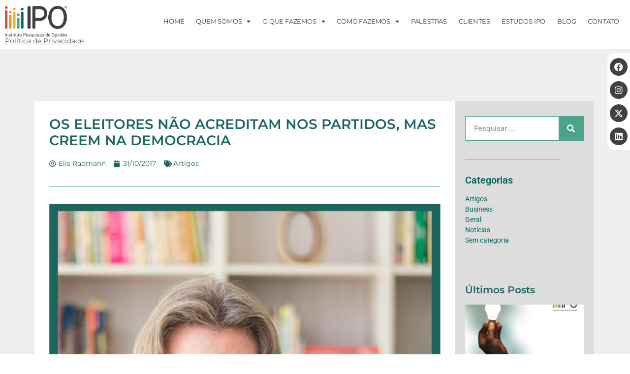

--- FILE ---
content_type: text/html; charset=UTF-8
request_url: https://ipo.inf.br/os-eleitores-nao-acreditam-nos-partidos-mas-creem-na-democracia/
body_size: 30198
content:
<!doctype html>
<html lang="pt-BR">
<head>
	<meta charset="UTF-8">
		<meta name="viewport" content="width=device-width, initial-scale=1">
	<link rel="profile" href="https://gmpg.org/xfn/11">
	<style>
#wpadminbar #wp-admin-bar-wccp_free_top_button .ab-icon:before {
	content: "\f160";
	color: #02CA02;
	top: 3px;
}
#wpadminbar #wp-admin-bar-wccp_free_top_button .ab-icon {
	transform: rotate(45deg);
}
</style>
<meta name='robots' content='index, follow, max-image-preview:large, max-snippet:-1, max-video-preview:-1' />
<script id="cookie-law-info-gcm-var-js">
var _ckyGcm = {"status":true,"default_settings":[{"analytics":"granted","advertisement":"denied","functional":"denied","necessary":"granted","ad_user_data":"granted","ad_personalization":"denied","regions":"All"}],"wait_for_update":2000,"url_passthrough":false,"ads_data_redaction":false};
</script>
<script id="cookie-law-info-gcm-js" type="text/javascript" src="https://ipo.inf.br/wp-content/plugins/cookie-law-info/lite/frontend/js/gcm.min.js"></script>
<script data-minify="1" id="cookieyes" type="text/javascript" src="https://ipo.inf.br/wp-content/cache/min/1/client_data/051ecec42568a05b787f2069/script.js?ver=1761935204"></script><meta name="dlm-version" content="5.0.21">
	<!-- This site is optimized with the Yoast SEO plugin v25.3.1 - https://yoast.com/wordpress/plugins/seo/ -->
	<title>Os eleitores não acreditam nos partidos, mas creem na democracia | IPO - Instituto Pesquisas de Opinião</title><link rel="stylesheet" href="https://ipo.inf.br/wp-content/cache/fonts/1/google-fonts/css/8/5/8/9ed94ad423cfb10dd3365003c65d4.css" data-wpr-hosted-gf-parameters="family=Montserrat%3A100%2C100italic%2C200%2C200italic%2C300%2C300italic%2C400%2C400italic%2C500%2C500italic%2C600%2C600italic%2C700%2C700italic%2C800%2C800italic%2C900%2C900italic%7CRoboto%3A100%2C100italic%2C200%2C200italic%2C300%2C300italic%2C400%2C400italic%2C500%2C500italic%2C600%2C600italic%2C700%2C700italic%2C800%2C800italic%2C900%2C900italic&display=swap"/>
	<link rel="canonical" href="https://ipo.inf.br/os-eleitores-nao-acreditam-nos-partidos-mas-creem-na-democracia/" />
	<meta property="og:locale" content="pt_BR" />
	<meta property="og:type" content="article" />
	<meta property="og:title" content="Os eleitores não acreditam nos partidos, mas creem na democracia | IPO - Instituto Pesquisas de Opinião" />
	<meta property="og:description" content="Sempre digo que a democracia representativa deveria ser vista como um &#8216;telhado&#8217; e a análise da consistência deste deveria ser medida pela estrutura das paredes, que deveriam, por sua vez, ser constituídas pelo exercício da cidadania (com conhecimento dos direitos e deveres) e pela prática da participação política (que inclui o debate e o engajamento [&hellip;]" />
	<meta property="og:url" content="https://ipo.inf.br/os-eleitores-nao-acreditam-nos-partidos-mas-creem-na-democracia/" />
	<meta property="og:site_name" content="IPO - Instituto Pesquisas de Opinião" />
	<meta property="article:publisher" content="http://facebook.com/ipo.br" />
	<meta property="article:published_time" content="2017-10-31T17:34:45+00:00" />
	<meta property="og:image" content="https://ipo.inf.br/wp-content/uploads/2017/10/Elis-Radmann-2.jpg" />
	<meta property="og:image:width" content="1118" />
	<meta property="og:image:height" content="1280" />
	<meta property="og:image:type" content="image/jpeg" />
	<meta name="author" content="Elis Radmann" />
	<meta name="twitter:card" content="summary_large_image" />
	<meta name="twitter:creator" content="@institutoipo" />
	<meta name="twitter:site" content="@institutoipo" />
	<meta name="twitter:label1" content="Escrito por" />
	<meta name="twitter:data1" content="Elis Radmann" />
	<meta name="twitter:label2" content="Est. tempo de leitura" />
	<meta name="twitter:data2" content="3 minutos" />
	<script type="application/ld+json" class="yoast-schema-graph">{"@context":"https://schema.org","@graph":[{"@type":"Article","@id":"https://ipo.inf.br/os-eleitores-nao-acreditam-nos-partidos-mas-creem-na-democracia/#article","isPartOf":{"@id":"https://ipo.inf.br/os-eleitores-nao-acreditam-nos-partidos-mas-creem-na-democracia/"},"author":{"name":"Elis Radmann","@id":"https://ipo.inf.br/#/schema/person/dbcc3b07727e5497e32809b4d6539997"},"headline":"Os eleitores não acreditam nos partidos, mas creem na democracia","datePublished":"2017-10-31T17:34:45+00:00","mainEntityOfPage":{"@id":"https://ipo.inf.br/os-eleitores-nao-acreditam-nos-partidos-mas-creem-na-democracia/"},"wordCount":616,"commentCount":0,"publisher":{"@id":"https://ipo.inf.br/#organization"},"image":{"@id":"https://ipo.inf.br/os-eleitores-nao-acreditam-nos-partidos-mas-creem-na-democracia/#primaryimage"},"thumbnailUrl":"https://ipo.inf.br/wp-content/uploads/2017/10/Elis-Radmann-2.jpg","keywords":["Ciência Política","Comportamento","Pesquisa"],"articleSection":["Artigos"],"inLanguage":"pt-BR","potentialAction":[{"@type":"CommentAction","name":"Comment","target":["https://ipo.inf.br/os-eleitores-nao-acreditam-nos-partidos-mas-creem-na-democracia/#respond"]}]},{"@type":"WebPage","@id":"https://ipo.inf.br/os-eleitores-nao-acreditam-nos-partidos-mas-creem-na-democracia/","url":"https://ipo.inf.br/os-eleitores-nao-acreditam-nos-partidos-mas-creem-na-democracia/","name":"Os eleitores não acreditam nos partidos, mas creem na democracia | IPO - Instituto Pesquisas de Opinião","isPartOf":{"@id":"https://ipo.inf.br/#website"},"primaryImageOfPage":{"@id":"https://ipo.inf.br/os-eleitores-nao-acreditam-nos-partidos-mas-creem-na-democracia/#primaryimage"},"image":{"@id":"https://ipo.inf.br/os-eleitores-nao-acreditam-nos-partidos-mas-creem-na-democracia/#primaryimage"},"thumbnailUrl":"https://ipo.inf.br/wp-content/uploads/2017/10/Elis-Radmann-2.jpg","datePublished":"2017-10-31T17:34:45+00:00","breadcrumb":{"@id":"https://ipo.inf.br/os-eleitores-nao-acreditam-nos-partidos-mas-creem-na-democracia/#breadcrumb"},"inLanguage":"pt-BR","potentialAction":[{"@type":"ReadAction","target":["https://ipo.inf.br/os-eleitores-nao-acreditam-nos-partidos-mas-creem-na-democracia/"]}]},{"@type":"ImageObject","inLanguage":"pt-BR","@id":"https://ipo.inf.br/os-eleitores-nao-acreditam-nos-partidos-mas-creem-na-democracia/#primaryimage","url":"https://ipo.inf.br/wp-content/uploads/2017/10/Elis-Radmann-2.jpg","contentUrl":"https://ipo.inf.br/wp-content/uploads/2017/10/Elis-Radmann-2.jpg","width":1118,"height":1280},{"@type":"BreadcrumbList","@id":"https://ipo.inf.br/os-eleitores-nao-acreditam-nos-partidos-mas-creem-na-democracia/#breadcrumb","itemListElement":[{"@type":"ListItem","position":1,"name":"Início","item":"https://ipo.inf.br/"},{"@type":"ListItem","position":2,"name":"Blog","item":"https://ipo.inf.br/blog/"},{"@type":"ListItem","position":3,"name":"Os eleitores não acreditam nos partidos, mas creem na democracia"}]},{"@type":"WebSite","@id":"https://ipo.inf.br/#website","url":"https://ipo.inf.br/","name":"IPO - Instituto Pesquisas de Opinião","description":"","publisher":{"@id":"https://ipo.inf.br/#organization"},"potentialAction":[{"@type":"SearchAction","target":{"@type":"EntryPoint","urlTemplate":"https://ipo.inf.br/?s={search_term_string}"},"query-input":{"@type":"PropertyValueSpecification","valueRequired":true,"valueName":"search_term_string"}}],"inLanguage":"pt-BR"},{"@type":"Organization","@id":"https://ipo.inf.br/#organization","name":"IPO - Instituto Pesquisas de Opinião","url":"https://ipo.inf.br/","logo":{"@type":"ImageObject","inLanguage":"pt-BR","@id":"https://ipo.inf.br/#/schema/logo/image/","url":"https://ipo.inf.br/wp-content/uploads/2022/01/LOGOCOLOR.png","contentUrl":"https://ipo.inf.br/wp-content/uploads/2022/01/LOGOCOLOR.png","width":1435,"height":732,"caption":"IPO - Instituto Pesquisas de Opinião"},"image":{"@id":"https://ipo.inf.br/#/schema/logo/image/"},"sameAs":["http://facebook.com/ipo.br","https://x.com/institutoipo","https://www.instagram.com/ipo.pesquisa/","https://www.linkedin.com/company/ipo---instituto-pesquisas-de-opini-o?trk=top_nav_home"]},{"@type":"Person","@id":"https://ipo.inf.br/#/schema/person/dbcc3b07727e5497e32809b4d6539997","name":"Elis Radmann","image":{"@type":"ImageObject","inLanguage":"pt-BR","@id":"https://ipo.inf.br/#/schema/person/image/","url":"https://secure.gravatar.com/avatar/?s=96&d=mm&r=g","contentUrl":"https://secure.gravatar.com/avatar/?s=96&d=mm&r=g","caption":"Elis Radmann"},"url":"https://ipo.inf.br/author/elis-radmann/"}]}</script>
	<!-- / Yoast SEO plugin. -->



<link rel="alternate" type="application/rss+xml" title="Feed para IPO - Instituto Pesquisas de Opinião &raquo;" href="https://ipo.inf.br/feed/" />
<link rel="alternate" type="application/rss+xml" title="Feed de comentários para IPO - Instituto Pesquisas de Opinião &raquo;" href="https://ipo.inf.br/comments/feed/" />
<link rel="alternate" type="application/rss+xml" title="Feed de comentários para IPO - Instituto Pesquisas de Opinião &raquo; Os eleitores não acreditam nos partidos, mas creem na democracia" href="https://ipo.inf.br/os-eleitores-nao-acreditam-nos-partidos-mas-creem-na-democracia/feed/" />
<link rel="alternate" title="oEmbed (JSON)" type="application/json+oembed" href="https://ipo.inf.br/wp-json/oembed/1.0/embed?url=https%3A%2F%2Fipo.inf.br%2Fos-eleitores-nao-acreditam-nos-partidos-mas-creem-na-democracia%2F" />
<link rel="alternate" title="oEmbed (XML)" type="text/xml+oembed" href="https://ipo.inf.br/wp-json/oembed/1.0/embed?url=https%3A%2F%2Fipo.inf.br%2Fos-eleitores-nao-acreditam-nos-partidos-mas-creem-na-democracia%2F&#038;format=xml" />
<style id='wp-img-auto-sizes-contain-inline-css' type='text/css'>
img:is([sizes=auto i],[sizes^="auto," i]){contain-intrinsic-size:3000px 1500px}
/*# sourceURL=wp-img-auto-sizes-contain-inline-css */
</style>
<style id='wp-emoji-styles-inline-css' type='text/css'>

	img.wp-smiley, img.emoji {
		display: inline !important;
		border: none !important;
		box-shadow: none !important;
		height: 1em !important;
		width: 1em !important;
		margin: 0 0.07em !important;
		vertical-align: -0.1em !important;
		background: none !important;
		padding: 0 !important;
	}
/*# sourceURL=wp-emoji-styles-inline-css */
</style>
<link rel='stylesheet' id='wp-block-library-css' href='https://ipo.inf.br/wp-includes/css/dist/block-library/style.min.css?ver=6549ebafb8b0ccb73ec6f8feca224cc4' type='text/css' media='all' />
<style id='global-styles-inline-css' type='text/css'>
:root{--wp--preset--aspect-ratio--square: 1;--wp--preset--aspect-ratio--4-3: 4/3;--wp--preset--aspect-ratio--3-4: 3/4;--wp--preset--aspect-ratio--3-2: 3/2;--wp--preset--aspect-ratio--2-3: 2/3;--wp--preset--aspect-ratio--16-9: 16/9;--wp--preset--aspect-ratio--9-16: 9/16;--wp--preset--color--black: #000000;--wp--preset--color--cyan-bluish-gray: #abb8c3;--wp--preset--color--white: #ffffff;--wp--preset--color--pale-pink: #f78da7;--wp--preset--color--vivid-red: #cf2e2e;--wp--preset--color--luminous-vivid-orange: #ff6900;--wp--preset--color--luminous-vivid-amber: #fcb900;--wp--preset--color--light-green-cyan: #7bdcb5;--wp--preset--color--vivid-green-cyan: #00d084;--wp--preset--color--pale-cyan-blue: #8ed1fc;--wp--preset--color--vivid-cyan-blue: #0693e3;--wp--preset--color--vivid-purple: #9b51e0;--wp--preset--gradient--vivid-cyan-blue-to-vivid-purple: linear-gradient(135deg,rgb(6,147,227) 0%,rgb(155,81,224) 100%);--wp--preset--gradient--light-green-cyan-to-vivid-green-cyan: linear-gradient(135deg,rgb(122,220,180) 0%,rgb(0,208,130) 100%);--wp--preset--gradient--luminous-vivid-amber-to-luminous-vivid-orange: linear-gradient(135deg,rgb(252,185,0) 0%,rgb(255,105,0) 100%);--wp--preset--gradient--luminous-vivid-orange-to-vivid-red: linear-gradient(135deg,rgb(255,105,0) 0%,rgb(207,46,46) 100%);--wp--preset--gradient--very-light-gray-to-cyan-bluish-gray: linear-gradient(135deg,rgb(238,238,238) 0%,rgb(169,184,195) 100%);--wp--preset--gradient--cool-to-warm-spectrum: linear-gradient(135deg,rgb(74,234,220) 0%,rgb(151,120,209) 20%,rgb(207,42,186) 40%,rgb(238,44,130) 60%,rgb(251,105,98) 80%,rgb(254,248,76) 100%);--wp--preset--gradient--blush-light-purple: linear-gradient(135deg,rgb(255,206,236) 0%,rgb(152,150,240) 100%);--wp--preset--gradient--blush-bordeaux: linear-gradient(135deg,rgb(254,205,165) 0%,rgb(254,45,45) 50%,rgb(107,0,62) 100%);--wp--preset--gradient--luminous-dusk: linear-gradient(135deg,rgb(255,203,112) 0%,rgb(199,81,192) 50%,rgb(65,88,208) 100%);--wp--preset--gradient--pale-ocean: linear-gradient(135deg,rgb(255,245,203) 0%,rgb(182,227,212) 50%,rgb(51,167,181) 100%);--wp--preset--gradient--electric-grass: linear-gradient(135deg,rgb(202,248,128) 0%,rgb(113,206,126) 100%);--wp--preset--gradient--midnight: linear-gradient(135deg,rgb(2,3,129) 0%,rgb(40,116,252) 100%);--wp--preset--font-size--small: 13px;--wp--preset--font-size--medium: 20px;--wp--preset--font-size--large: 36px;--wp--preset--font-size--x-large: 42px;--wp--preset--spacing--20: 0.44rem;--wp--preset--spacing--30: 0.67rem;--wp--preset--spacing--40: 1rem;--wp--preset--spacing--50: 1.5rem;--wp--preset--spacing--60: 2.25rem;--wp--preset--spacing--70: 3.38rem;--wp--preset--spacing--80: 5.06rem;--wp--preset--shadow--natural: 6px 6px 9px rgba(0, 0, 0, 0.2);--wp--preset--shadow--deep: 12px 12px 50px rgba(0, 0, 0, 0.4);--wp--preset--shadow--sharp: 6px 6px 0px rgba(0, 0, 0, 0.2);--wp--preset--shadow--outlined: 6px 6px 0px -3px rgb(255, 255, 255), 6px 6px rgb(0, 0, 0);--wp--preset--shadow--crisp: 6px 6px 0px rgb(0, 0, 0);}:where(.is-layout-flex){gap: 0.5em;}:where(.is-layout-grid){gap: 0.5em;}body .is-layout-flex{display: flex;}.is-layout-flex{flex-wrap: wrap;align-items: center;}.is-layout-flex > :is(*, div){margin: 0;}body .is-layout-grid{display: grid;}.is-layout-grid > :is(*, div){margin: 0;}:where(.wp-block-columns.is-layout-flex){gap: 2em;}:where(.wp-block-columns.is-layout-grid){gap: 2em;}:where(.wp-block-post-template.is-layout-flex){gap: 1.25em;}:where(.wp-block-post-template.is-layout-grid){gap: 1.25em;}.has-black-color{color: var(--wp--preset--color--black) !important;}.has-cyan-bluish-gray-color{color: var(--wp--preset--color--cyan-bluish-gray) !important;}.has-white-color{color: var(--wp--preset--color--white) !important;}.has-pale-pink-color{color: var(--wp--preset--color--pale-pink) !important;}.has-vivid-red-color{color: var(--wp--preset--color--vivid-red) !important;}.has-luminous-vivid-orange-color{color: var(--wp--preset--color--luminous-vivid-orange) !important;}.has-luminous-vivid-amber-color{color: var(--wp--preset--color--luminous-vivid-amber) !important;}.has-light-green-cyan-color{color: var(--wp--preset--color--light-green-cyan) !important;}.has-vivid-green-cyan-color{color: var(--wp--preset--color--vivid-green-cyan) !important;}.has-pale-cyan-blue-color{color: var(--wp--preset--color--pale-cyan-blue) !important;}.has-vivid-cyan-blue-color{color: var(--wp--preset--color--vivid-cyan-blue) !important;}.has-vivid-purple-color{color: var(--wp--preset--color--vivid-purple) !important;}.has-black-background-color{background-color: var(--wp--preset--color--black) !important;}.has-cyan-bluish-gray-background-color{background-color: var(--wp--preset--color--cyan-bluish-gray) !important;}.has-white-background-color{background-color: var(--wp--preset--color--white) !important;}.has-pale-pink-background-color{background-color: var(--wp--preset--color--pale-pink) !important;}.has-vivid-red-background-color{background-color: var(--wp--preset--color--vivid-red) !important;}.has-luminous-vivid-orange-background-color{background-color: var(--wp--preset--color--luminous-vivid-orange) !important;}.has-luminous-vivid-amber-background-color{background-color: var(--wp--preset--color--luminous-vivid-amber) !important;}.has-light-green-cyan-background-color{background-color: var(--wp--preset--color--light-green-cyan) !important;}.has-vivid-green-cyan-background-color{background-color: var(--wp--preset--color--vivid-green-cyan) !important;}.has-pale-cyan-blue-background-color{background-color: var(--wp--preset--color--pale-cyan-blue) !important;}.has-vivid-cyan-blue-background-color{background-color: var(--wp--preset--color--vivid-cyan-blue) !important;}.has-vivid-purple-background-color{background-color: var(--wp--preset--color--vivid-purple) !important;}.has-black-border-color{border-color: var(--wp--preset--color--black) !important;}.has-cyan-bluish-gray-border-color{border-color: var(--wp--preset--color--cyan-bluish-gray) !important;}.has-white-border-color{border-color: var(--wp--preset--color--white) !important;}.has-pale-pink-border-color{border-color: var(--wp--preset--color--pale-pink) !important;}.has-vivid-red-border-color{border-color: var(--wp--preset--color--vivid-red) !important;}.has-luminous-vivid-orange-border-color{border-color: var(--wp--preset--color--luminous-vivid-orange) !important;}.has-luminous-vivid-amber-border-color{border-color: var(--wp--preset--color--luminous-vivid-amber) !important;}.has-light-green-cyan-border-color{border-color: var(--wp--preset--color--light-green-cyan) !important;}.has-vivid-green-cyan-border-color{border-color: var(--wp--preset--color--vivid-green-cyan) !important;}.has-pale-cyan-blue-border-color{border-color: var(--wp--preset--color--pale-cyan-blue) !important;}.has-vivid-cyan-blue-border-color{border-color: var(--wp--preset--color--vivid-cyan-blue) !important;}.has-vivid-purple-border-color{border-color: var(--wp--preset--color--vivid-purple) !important;}.has-vivid-cyan-blue-to-vivid-purple-gradient-background{background: var(--wp--preset--gradient--vivid-cyan-blue-to-vivid-purple) !important;}.has-light-green-cyan-to-vivid-green-cyan-gradient-background{background: var(--wp--preset--gradient--light-green-cyan-to-vivid-green-cyan) !important;}.has-luminous-vivid-amber-to-luminous-vivid-orange-gradient-background{background: var(--wp--preset--gradient--luminous-vivid-amber-to-luminous-vivid-orange) !important;}.has-luminous-vivid-orange-to-vivid-red-gradient-background{background: var(--wp--preset--gradient--luminous-vivid-orange-to-vivid-red) !important;}.has-very-light-gray-to-cyan-bluish-gray-gradient-background{background: var(--wp--preset--gradient--very-light-gray-to-cyan-bluish-gray) !important;}.has-cool-to-warm-spectrum-gradient-background{background: var(--wp--preset--gradient--cool-to-warm-spectrum) !important;}.has-blush-light-purple-gradient-background{background: var(--wp--preset--gradient--blush-light-purple) !important;}.has-blush-bordeaux-gradient-background{background: var(--wp--preset--gradient--blush-bordeaux) !important;}.has-luminous-dusk-gradient-background{background: var(--wp--preset--gradient--luminous-dusk) !important;}.has-pale-ocean-gradient-background{background: var(--wp--preset--gradient--pale-ocean) !important;}.has-electric-grass-gradient-background{background: var(--wp--preset--gradient--electric-grass) !important;}.has-midnight-gradient-background{background: var(--wp--preset--gradient--midnight) !important;}.has-small-font-size{font-size: var(--wp--preset--font-size--small) !important;}.has-medium-font-size{font-size: var(--wp--preset--font-size--medium) !important;}.has-large-font-size{font-size: var(--wp--preset--font-size--large) !important;}.has-x-large-font-size{font-size: var(--wp--preset--font-size--x-large) !important;}
/*# sourceURL=global-styles-inline-css */
</style>

<style id='classic-theme-styles-inline-css' type='text/css'>
/*! This file is auto-generated */
.wp-block-button__link{color:#fff;background-color:#32373c;border-radius:9999px;box-shadow:none;text-decoration:none;padding:calc(.667em + 2px) calc(1.333em + 2px);font-size:1.125em}.wp-block-file__button{background:#32373c;color:#fff;text-decoration:none}
/*# sourceURL=/wp-includes/css/classic-themes.min.css */
</style>
<link rel='stylesheet' id='hello-elementor-css' href='https://ipo.inf.br/wp-content/themes/hello-elementor/style.min.css?ver=2.5.0' type='text/css' media='all' />
<link rel='stylesheet' id='hello-elementor-theme-style-css' href='https://ipo.inf.br/wp-content/themes/hello-elementor/theme.min.css?ver=2.5.0' type='text/css' media='all' />
<link rel='stylesheet' id='elementor-frontend-css' href='https://ipo.inf.br/wp-content/plugins/elementor/assets/css/frontend.min.css?ver=3.27.0' type='text/css' media='all' />
<link rel='stylesheet' id='elementor-post-6-css' href='https://ipo.inf.br/wp-content/uploads/elementor/css/post-6.css?ver=1756417548' type='text/css' media='all' />
<link rel='stylesheet' id='widget-image-css' href='https://ipo.inf.br/wp-content/plugins/elementor/assets/css/widget-image.min.css?ver=3.27.0' type='text/css' media='all' />
<link rel='stylesheet' id='widget-nav-menu-css' href='https://ipo.inf.br/wp-content/plugins/elementor-pro/assets/css/widget-nav-menu.min.css?ver=3.27.0' type='text/css' media='all' />
<link rel='stylesheet' id='widget-heading-css' href='https://ipo.inf.br/wp-content/plugins/elementor/assets/css/widget-heading.min.css?ver=3.27.0' type='text/css' media='all' />
<link rel='stylesheet' id='e-sticky-css' href='https://ipo.inf.br/wp-content/plugins/elementor-pro/assets/css/modules/sticky.min.css?ver=3.27.0' type='text/css' media='all' />
<link rel='stylesheet' id='widget-spacer-css' href='https://ipo.inf.br/wp-content/plugins/elementor/assets/css/widget-spacer.min.css?ver=3.27.0' type='text/css' media='all' />
<link rel='stylesheet' id='widget-text-editor-css' href='https://ipo.inf.br/wp-content/plugins/elementor/assets/css/widget-text-editor.min.css?ver=3.27.0' type='text/css' media='all' />
<link rel='stylesheet' id='widget-social-icons-css' href='https://ipo.inf.br/wp-content/plugins/elementor/assets/css/widget-social-icons.min.css?ver=3.27.0' type='text/css' media='all' />
<link rel='stylesheet' id='e-apple-webkit-css' href='https://ipo.inf.br/wp-content/plugins/elementor/assets/css/conditionals/apple-webkit.min.css?ver=3.27.0' type='text/css' media='all' />
<link rel='stylesheet' id='e-animation-slideInLeft-css' href='https://ipo.inf.br/wp-content/plugins/elementor/assets/lib/animations/styles/slideInLeft.min.css?ver=3.27.0' type='text/css' media='all' />
<link rel='stylesheet' id='widget-post-info-css' href='https://ipo.inf.br/wp-content/plugins/elementor-pro/assets/css/widget-post-info.min.css?ver=3.27.0' type='text/css' media='all' />
<link rel='stylesheet' id='widget-icon-list-css' href='https://ipo.inf.br/wp-content/plugins/elementor/assets/css/widget-icon-list.min.css?ver=3.27.0' type='text/css' media='all' />
<link rel='stylesheet' id='elementor-icons-shared-0-css' href='https://ipo.inf.br/wp-content/plugins/elementor/assets/lib/font-awesome/css/fontawesome.min.css?ver=5.15.3' type='text/css' media='all' />
<link data-minify="1" rel='stylesheet' id='elementor-icons-fa-regular-css' href='https://ipo.inf.br/wp-content/cache/min/1/wp-content/plugins/elementor/assets/lib/font-awesome/css/regular.min.css?ver=1761935203' type='text/css' media='all' />
<link data-minify="1" rel='stylesheet' id='elementor-icons-fa-solid-css' href='https://ipo.inf.br/wp-content/cache/min/1/wp-content/plugins/elementor/assets/lib/font-awesome/css/solid.min.css?ver=1761935203' type='text/css' media='all' />
<link rel='stylesheet' id='widget-divider-css' href='https://ipo.inf.br/wp-content/plugins/elementor/assets/css/widget-divider.min.css?ver=3.27.0' type='text/css' media='all' />
<link rel='stylesheet' id='widget-search-form-css' href='https://ipo.inf.br/wp-content/plugins/elementor-pro/assets/css/widget-search-form.min.css?ver=3.27.0' type='text/css' media='all' />
<link data-minify="1" rel='stylesheet' id='swiper-css' href='https://ipo.inf.br/wp-content/cache/min/1/wp-content/plugins/elementor/assets/lib/swiper/v8/css/swiper.min.css?ver=1761935203' type='text/css' media='all' />
<link rel='stylesheet' id='e-swiper-css' href='https://ipo.inf.br/wp-content/plugins/elementor/assets/css/conditionals/e-swiper.min.css?ver=3.27.0' type='text/css' media='all' />
<link rel='stylesheet' id='widget-posts-css' href='https://ipo.inf.br/wp-content/plugins/elementor-pro/assets/css/widget-posts.min.css?ver=3.27.0' type='text/css' media='all' />
<link data-minify="1" rel='stylesheet' id='elementor-icons-css' href='https://ipo.inf.br/wp-content/cache/min/1/wp-content/plugins/elementor/assets/lib/eicons/css/elementor-icons.min.css?ver=1761935203' type='text/css' media='all' />
<link rel='stylesheet' id='elementor-post-35-css' href='https://ipo.inf.br/wp-content/uploads/elementor/css/post-35.css?ver=1756417549' type='text/css' media='all' />
<link rel='stylesheet' id='elementor-post-46-css' href='https://ipo.inf.br/wp-content/uploads/elementor/css/post-46.css?ver=1756417549' type='text/css' media='all' />
<link rel='stylesheet' id='elementor-post-299-css' href='https://ipo.inf.br/wp-content/cache/background-css/ipo.inf.br/wp-content/uploads/elementor/css/post-299.css?ver=1756417579&wpr_t=1769335887' type='text/css' media='all' />
<style id='akismet-widget-style-inline-css' type='text/css'>

			.a-stats {
				--akismet-color-mid-green: #357b49;
				--akismet-color-white: #fff;
				--akismet-color-light-grey: #f6f7f7;

				max-width: 350px;
				width: auto;
			}

			.a-stats * {
				all: unset;
				box-sizing: border-box;
			}

			.a-stats strong {
				font-weight: 600;
			}

			.a-stats a.a-stats__link,
			.a-stats a.a-stats__link:visited,
			.a-stats a.a-stats__link:active {
				background: var(--akismet-color-mid-green);
				border: none;
				box-shadow: none;
				border-radius: 8px;
				color: var(--akismet-color-white);
				cursor: pointer;
				display: block;
				font-family: -apple-system, BlinkMacSystemFont, 'Segoe UI', 'Roboto', 'Oxygen-Sans', 'Ubuntu', 'Cantarell', 'Helvetica Neue', sans-serif;
				font-weight: 500;
				padding: 12px;
				text-align: center;
				text-decoration: none;
				transition: all 0.2s ease;
			}

			/* Extra specificity to deal with TwentyTwentyOne focus style */
			.widget .a-stats a.a-stats__link:focus {
				background: var(--akismet-color-mid-green);
				color: var(--akismet-color-white);
				text-decoration: none;
			}

			.a-stats a.a-stats__link:hover {
				filter: brightness(110%);
				box-shadow: 0 4px 12px rgba(0, 0, 0, 0.06), 0 0 2px rgba(0, 0, 0, 0.16);
			}

			.a-stats .count {
				color: var(--akismet-color-white);
				display: block;
				font-size: 1.5em;
				line-height: 1.4;
				padding: 0 13px;
				white-space: nowrap;
			}
		
/*# sourceURL=akismet-widget-style-inline-css */
</style>
<style id='rocket-lazyload-inline-css' type='text/css'>
.rll-youtube-player{position:relative;padding-bottom:56.23%;height:0;overflow:hidden;max-width:100%;}.rll-youtube-player:focus-within{outline: 2px solid currentColor;outline-offset: 5px;}.rll-youtube-player iframe{position:absolute;top:0;left:0;width:100%;height:100%;z-index:100;background:0 0}.rll-youtube-player img{bottom:0;display:block;left:0;margin:auto;max-width:100%;width:100%;position:absolute;right:0;top:0;border:none;height:auto;-webkit-transition:.4s all;-moz-transition:.4s all;transition:.4s all}.rll-youtube-player img:hover{-webkit-filter:brightness(75%)}.rll-youtube-player .play{height:100%;width:100%;left:0;top:0;position:absolute;background:var(--wpr-bg-f50ec4a5-fd27-4d6e-971e-ead329e66c21) no-repeat center;background-color: transparent !important;cursor:pointer;border:none;}
/*# sourceURL=rocket-lazyload-inline-css */
</style>

<link data-minify="1" rel='stylesheet' id='elementor-icons-fa-brands-css' href='https://ipo.inf.br/wp-content/cache/min/1/wp-content/plugins/elementor/assets/lib/font-awesome/css/brands.min.css?ver=1761935203' type='text/css' media='all' />
<link rel="preconnect" href="https://fonts.gstatic.com/" crossorigin><script type="text/javascript" src="https://ipo.inf.br/wp-includes/js/jquery/jquery.min.js?ver=3.7.1" id="jquery-core-js"></script>
<script type="text/javascript" src="https://ipo.inf.br/wp-includes/js/jquery/jquery-migrate.min.js?ver=3.4.1" id="jquery-migrate-js"></script>
<link rel="https://api.w.org/" href="https://ipo.inf.br/wp-json/" /><link rel="alternate" title="JSON" type="application/json" href="https://ipo.inf.br/wp-json/wp/v2/posts/16757" /><script id="wpcp_disable_selection" type="text/javascript">
var image_save_msg='You are not allowed to save images!';
	var no_menu_msg='Context Menu disabled!';
	var smessage = "Olá Leitor. Nosso material está protegido pela legislação brasileira sobre direitos autorais.";

function disableEnterKey(e)
{
	var elemtype = e.target.tagName;
	
	elemtype = elemtype.toUpperCase();
	
	if (elemtype == "TEXT" || elemtype == "TEXTAREA" || elemtype == "INPUT" || elemtype == "PASSWORD" || elemtype == "SELECT" || elemtype == "OPTION" || elemtype == "EMBED")
	{
		elemtype = 'TEXT';
	}
	
	if (e.ctrlKey){
     var key;
     if(window.event)
          key = window.event.keyCode;     //IE
     else
          key = e.which;     //firefox (97)
    //if (key != 17) alert(key);
     if (elemtype!= 'TEXT' && (key == 97 || key == 65 || key == 67 || key == 99 || key == 88 || key == 120 || key == 26 || key == 85  || key == 86 || key == 83 || key == 43 || key == 73))
     {
		if(wccp_free_iscontenteditable(e)) return true;
		show_wpcp_message('You are not allowed to copy content or view source');
		return false;
     }else
     	return true;
     }
}


/*For contenteditable tags*/
function wccp_free_iscontenteditable(e)
{
	var e = e || window.event; // also there is no e.target property in IE. instead IE uses window.event.srcElement
  	
	var target = e.target || e.srcElement;

	var elemtype = e.target.nodeName;
	
	elemtype = elemtype.toUpperCase();
	
	var iscontenteditable = "false";
		
	if(typeof target.getAttribute!="undefined" ) iscontenteditable = target.getAttribute("contenteditable"); // Return true or false as string
	
	var iscontenteditable2 = false;
	
	if(typeof target.isContentEditable!="undefined" ) iscontenteditable2 = target.isContentEditable; // Return true or false as boolean

	if(target.parentElement.isContentEditable) iscontenteditable2 = true;
	
	if (iscontenteditable == "true" || iscontenteditable2 == true)
	{
		if(typeof target.style!="undefined" ) target.style.cursor = "text";
		
		return true;
	}
}

////////////////////////////////////
function disable_copy(e)
{	
	var e = e || window.event; // also there is no e.target property in IE. instead IE uses window.event.srcElement
	
	var elemtype = e.target.tagName;
	
	elemtype = elemtype.toUpperCase();
	
	if (elemtype == "TEXT" || elemtype == "TEXTAREA" || elemtype == "INPUT" || elemtype == "PASSWORD" || elemtype == "SELECT" || elemtype == "OPTION" || elemtype == "EMBED")
	{
		elemtype = 'TEXT';
	}
	
	if(wccp_free_iscontenteditable(e)) return true;
	
	var isSafari = /Safari/.test(navigator.userAgent) && /Apple Computer/.test(navigator.vendor);
	
	var checker_IMG = '';
	if (elemtype == "IMG" && checker_IMG == 'checked' && e.detail >= 2) {show_wpcp_message(alertMsg_IMG);return false;}
	if (elemtype != "TEXT")
	{
		if (smessage !== "" && e.detail == 2)
			show_wpcp_message(smessage);
		
		if (isSafari)
			return true;
		else
			return false;
	}	
}

//////////////////////////////////////////
function disable_copy_ie()
{
	var e = e || window.event;
	var elemtype = window.event.srcElement.nodeName;
	elemtype = elemtype.toUpperCase();
	if(wccp_free_iscontenteditable(e)) return true;
	if (elemtype == "IMG") {show_wpcp_message(alertMsg_IMG);return false;}
	if (elemtype != "TEXT" && elemtype != "TEXTAREA" && elemtype != "INPUT" && elemtype != "PASSWORD" && elemtype != "SELECT" && elemtype != "OPTION" && elemtype != "EMBED")
	{
		return false;
	}
}	
function reEnable()
{
	return true;
}
document.onkeydown = disableEnterKey;
document.onselectstart = disable_copy_ie;
if(navigator.userAgent.indexOf('MSIE')==-1)
{
	document.onmousedown = disable_copy;
	document.onclick = reEnable;
}
function disableSelection(target)
{
    //For IE This code will work
    if (typeof target.onselectstart!="undefined")
    target.onselectstart = disable_copy_ie;
    
    //For Firefox This code will work
    else if (typeof target.style.MozUserSelect!="undefined")
    {target.style.MozUserSelect="none";}
    
    //All other  (ie: Opera) This code will work
    else
    target.onmousedown=function(){return false}
    target.style.cursor = "default";
}
//Calling the JS function directly just after body load
window.onload = function(){disableSelection(document.body);};

//////////////////special for safari Start////////////////
var onlongtouch;
var timer;
var touchduration = 1000; //length of time we want the user to touch before we do something

var elemtype = "";
function touchstart(e) {
	var e = e || window.event;
  // also there is no e.target property in IE.
  // instead IE uses window.event.srcElement
  	var target = e.target || e.srcElement;
	
	elemtype = window.event.srcElement.nodeName;
	
	elemtype = elemtype.toUpperCase();
	
	if(!wccp_pro_is_passive()) e.preventDefault();
	if (!timer) {
		timer = setTimeout(onlongtouch, touchduration);
	}
}

function touchend() {
    //stops short touches from firing the event
    if (timer) {
        clearTimeout(timer);
        timer = null;
    }
	onlongtouch();
}

onlongtouch = function(e) { //this will clear the current selection if anything selected
	
	if (elemtype != "TEXT" && elemtype != "TEXTAREA" && elemtype != "INPUT" && elemtype != "PASSWORD" && elemtype != "SELECT" && elemtype != "EMBED" && elemtype != "OPTION")	
	{
		if (window.getSelection) {
			if (window.getSelection().empty) {  // Chrome
			window.getSelection().empty();
			} else if (window.getSelection().removeAllRanges) {  // Firefox
			window.getSelection().removeAllRanges();
			}
		} else if (document.selection) {  // IE?
			document.selection.empty();
		}
		return false;
	}
};

document.addEventListener("DOMContentLoaded", function(event) { 
    window.addEventListener("touchstart", touchstart, false);
    window.addEventListener("touchend", touchend, false);
});

function wccp_pro_is_passive() {

  var cold = false,
  hike = function() {};

  try {
	  const object1 = {};
  var aid = Object.defineProperty(object1, 'passive', {
  get() {cold = true}
  });
  window.addEventListener('test', hike, aid);
  window.removeEventListener('test', hike, aid);
  } catch (e) {}

  return cold;
}
/*special for safari End*/
</script>
<script id="wpcp_disable_Right_Click" type="text/javascript">
document.ondragstart = function() { return false;}
	function nocontext(e) {
	   return false;
	}
	document.oncontextmenu = nocontext;
</script>
<meta name="generator" content="Elementor 3.27.0; features: additional_custom_breakpoints; settings: css_print_method-external, google_font-enabled, font_display-auto">
<!-- Google Tag Manager -->
<script>(function(w,d,s,l,i){w[l]=w[l]||[];w[l].push({'gtm.start':
new Date().getTime(),event:'gtm.js'});var f=d.getElementsByTagName(s)[0],
j=d.createElement(s),dl=l!='dataLayer'?'&l='+l:'';j.async=true;j.src=
'https://www.googletagmanager.com/gtm.js?id='+i+dl;f.parentNode.insertBefore(j,f);
})(window,document,'script','dataLayer','GTM-5FR4L94J');</script>
<!-- End Google Tag Manager -->
<script>(function(a,b,c,d){try{var e=b.head||b.getElementsByTagName("head")[0];var f=b.createElement("script");f.setAttribute("src",c);f.setAttribute("charset","UTF-8");f.defer=true;a.neuroleadId=d;e.appendChild(f)}catch(g){}})(window,document,"https://cdn.leadster.com.br/neurolead/neurolead.min.js","4Jv2QcXpR6ymtEVYtXsdeJlBd")</script>
			<style>
				.e-con.e-parent:nth-of-type(n+4):not(.e-lazyloaded):not(.e-no-lazyload),
				.e-con.e-parent:nth-of-type(n+4):not(.e-lazyloaded):not(.e-no-lazyload) * {
					background-image: none !important;
				}
				@media screen and (max-height: 1024px) {
					.e-con.e-parent:nth-of-type(n+3):not(.e-lazyloaded):not(.e-no-lazyload),
					.e-con.e-parent:nth-of-type(n+3):not(.e-lazyloaded):not(.e-no-lazyload) * {
						background-image: none !important;
					}
				}
				@media screen and (max-height: 640px) {
					.e-con.e-parent:nth-of-type(n+2):not(.e-lazyloaded):not(.e-no-lazyload),
					.e-con.e-parent:nth-of-type(n+2):not(.e-lazyloaded):not(.e-no-lazyload) * {
						background-image: none !important;
					}
				}
			</style>
			<link rel="icon" href="https://ipo.inf.br/wp-content/uploads/2023/08/cropped-avatar-32x32.png" sizes="32x32" />
<link rel="icon" href="https://ipo.inf.br/wp-content/uploads/2023/08/cropped-avatar-192x192.png" sizes="192x192" />
<link rel="apple-touch-icon" href="https://ipo.inf.br/wp-content/uploads/2023/08/cropped-avatar-180x180.png" />
<meta name="msapplication-TileImage" content="https://ipo.inf.br/wp-content/uploads/2023/08/cropped-avatar-270x270.png" />
<noscript><style id="rocket-lazyload-nojs-css">.rll-youtube-player, [data-lazy-src]{display:none !important;}</style></noscript><style id="wpr-lazyload-bg-container"></style><style id="wpr-lazyload-bg-exclusion"></style>
<noscript>
<style id="wpr-lazyload-bg-nostyle">.elementor-299 .elementor-element.elementor-element-f6d3c4a > .elementor-background-overlay{--wpr-bg-ee55ce2e-9601-47c3-bf4a-3e9be4ce45ee: url('https://ipo.inf.br/wp-content/uploads/2022/01/Group-42-1.png');}.rll-youtube-player .play{--wpr-bg-f50ec4a5-fd27-4d6e-971e-ead329e66c21: url('https://ipo.inf.br/wp-content/plugins/wp-rocket/assets/img/youtube.png');}.warning-wpcp{--wpr-bg-6e907c90-493e-4ae1-855e-821c60b60c10: url('https://ipo.inf.br/wp-content/plugins/wp-content-copy-protector/images/warning.png');}</style>
</noscript>
<script type="application/javascript">const rocket_pairs = [{"selector":".elementor-299 .elementor-element.elementor-element-f6d3c4a > .elementor-background-overlay","style":".elementor-299 .elementor-element.elementor-element-f6d3c4a > .elementor-background-overlay{--wpr-bg-ee55ce2e-9601-47c3-bf4a-3e9be4ce45ee: url('https:\/\/ipo.inf.br\/wp-content\/uploads\/2022\/01\/Group-42-1.png');}","hash":"ee55ce2e-9601-47c3-bf4a-3e9be4ce45ee","url":"https:\/\/ipo.inf.br\/wp-content\/uploads\/2022\/01\/Group-42-1.png"},{"selector":".rll-youtube-player .play","style":".rll-youtube-player .play{--wpr-bg-f50ec4a5-fd27-4d6e-971e-ead329e66c21: url('https:\/\/ipo.inf.br\/wp-content\/plugins\/wp-rocket\/assets\/img\/youtube.png');}","hash":"f50ec4a5-fd27-4d6e-971e-ead329e66c21","url":"https:\/\/ipo.inf.br\/wp-content\/plugins\/wp-rocket\/assets\/img\/youtube.png"},{"selector":".warning-wpcp","style":".warning-wpcp{--wpr-bg-6e907c90-493e-4ae1-855e-821c60b60c10: url('https:\/\/ipo.inf.br\/wp-content\/plugins\/wp-content-copy-protector\/images\/warning.png');}","hash":"6e907c90-493e-4ae1-855e-821c60b60c10","url":"https:\/\/ipo.inf.br\/wp-content\/plugins\/wp-content-copy-protector\/images\/warning.png"}]; const rocket_excluded_pairs = [];</script><meta name="generator" content="WP Rocket 3.18" data-wpr-features="wpr_lazyload_css_bg_img wpr_minify_js wpr_lazyload_images wpr_lazyload_iframes wpr_minify_css wpr_desktop wpr_preload_links" /></head>
<body data-rsssl=1 class="wp-singular post-template-default single single-post postid-16757 single-format-standard wp-custom-logo wp-theme-hello-elementor none elementor-default elementor-kit-6 elementor-page-299">

<!-- Google Tag Manager (noscript) -->
<noscript><iframe src="https://www.googletagmanager.com/ns.html?id=GTM-5FR4L94J"
height="0" width="0" style="display:none;visibility:hidden"></iframe></noscript>
<!-- End Google Tag Manager (noscript) -->
		<div data-rocket-location-hash="b931183acab357dbcf41a193806c8405" data-elementor-type="header" data-elementor-id="35" class="elementor elementor-35 elementor-location-header" data-elementor-post-type="elementor_library">
					<section data-rocket-location-hash="6e4b85bd8df9f1b2daaf02dfa0f9f6ba" class="elementor-section elementor-top-section elementor-element elementor-element-9ff1dbc elementor-section-boxed elementor-section-height-default elementor-section-height-default" data-id="9ff1dbc" data-element_type="section" data-settings="{&quot;background_background&quot;:&quot;classic&quot;,&quot;sticky&quot;:&quot;top&quot;,&quot;sticky_on&quot;:[&quot;desktop&quot;,&quot;tablet&quot;,&quot;mobile&quot;],&quot;sticky_offset&quot;:0,&quot;sticky_effects_offset&quot;:0,&quot;sticky_anchor_link_offset&quot;:0}">
						<div data-rocket-location-hash="82f6c6a00e9a86a2eaa3cc6e8d136714" class="elementor-container elementor-column-gap-default">
					<div class="elementor-column elementor-col-100 elementor-top-column elementor-element elementor-element-4556881" data-id="4556881" data-element_type="column">
			<div class="elementor-widget-wrap elementor-element-populated">
						<div class="elementor-element elementor-element-a421548 elementor-widget__width-auto elementor-widget elementor-widget-theme-site-logo elementor-widget-image" data-id="a421548" data-element_type="widget" data-widget_type="theme-site-logo.default">
				<div class="elementor-widget-container">
											<a href="https://ipo.inf.br" alt="Acessar a página inicial">
			<img width="1435" height="732" src="data:image/svg+xml,%3Csvg%20xmlns='http://www.w3.org/2000/svg'%20viewBox='0%200%201435%20732'%3E%3C/svg%3E" class="attachment-full size-full wp-image-19381" alt="IPO - Instituto Pesquisas de Opinião" data-lazy-srcset="https://ipo.inf.br/wp-content/uploads/2022/01/LOGOCOLOR.png 1435w, https://ipo.inf.br/wp-content/uploads/2022/01/LOGOCOLOR-300x153.png 300w, https://ipo.inf.br/wp-content/uploads/2022/01/LOGOCOLOR-1024x522.png 1024w, https://ipo.inf.br/wp-content/uploads/2022/01/LOGOCOLOR-768x392.png 768w" data-lazy-sizes="(max-width: 1435px) 100vw, 1435px" data-lazy-src="https://ipo.inf.br/wp-content/uploads/2022/01/LOGOCOLOR.png" /><noscript><img width="1435" height="732" src="https://ipo.inf.br/wp-content/uploads/2022/01/LOGOCOLOR.png" class="attachment-full size-full wp-image-19381" alt="IPO - Instituto Pesquisas de Opinião" srcset="https://ipo.inf.br/wp-content/uploads/2022/01/LOGOCOLOR.png 1435w, https://ipo.inf.br/wp-content/uploads/2022/01/LOGOCOLOR-300x153.png 300w, https://ipo.inf.br/wp-content/uploads/2022/01/LOGOCOLOR-1024x522.png 1024w, https://ipo.inf.br/wp-content/uploads/2022/01/LOGOCOLOR-768x392.png 768w" sizes="(max-width: 1435px) 100vw, 1435px" /></noscript>				</a>
											</div>
				</div>
				<div class="elementor-element elementor-element-e89bb31 elementor-nav-menu--stretch elementor-widget__width-auto elementor-nav-menu--dropdown-tablet elementor-nav-menu__text-align-aside elementor-nav-menu--toggle elementor-nav-menu--burger elementor-widget elementor-widget-nav-menu" data-id="e89bb31" data-element_type="widget" data-settings="{&quot;full_width&quot;:&quot;stretch&quot;,&quot;layout&quot;:&quot;horizontal&quot;,&quot;submenu_icon&quot;:{&quot;value&quot;:&quot;&lt;i class=\&quot;fas fa-caret-down\&quot;&gt;&lt;\/i&gt;&quot;,&quot;library&quot;:&quot;fa-solid&quot;},&quot;toggle&quot;:&quot;burger&quot;}" data-widget_type="nav-menu.default">
				<div class="elementor-widget-container">
								<nav aria-label="Menu" class="elementor-nav-menu--main elementor-nav-menu__container elementor-nav-menu--layout-horizontal e--pointer-underline e--animation-fade">
				<ul id="menu-1-e89bb31" class="elementor-nav-menu"><li class="menu-item menu-item-type-post_type menu-item-object-page menu-item-home menu-item-20745"><a href="https://ipo.inf.br/" class="elementor-item">HOME</a></li>
<li class="menu-item menu-item-type-post_type menu-item-object-page menu-item-has-children menu-item-34"><a href="https://ipo.inf.br/quem-somos/" class="elementor-item">Quem Somos</a>
<ul class="sub-menu elementor-nav-menu--dropdown">
	<li class="menu-item menu-item-type-custom menu-item-object-custom menu-item-22536"><a href="https://ipo.inf.br/quem-somos/#pilares" class="elementor-sub-item elementor-item-anchor">Nossos Pilares de Atuação</a></li>
	<li class="menu-item menu-item-type-custom menu-item-object-custom menu-item-20682"><a href="https://ipo.inf.br/quem-somos/#estrutura" class="elementor-sub-item elementor-item-anchor">Nossa Estrutura</a></li>
	<li class="menu-item menu-item-type-custom menu-item-object-custom menu-item-20683"><a href="https://ipo.inf.br/quem-somos/#time" class="elementor-sub-item elementor-item-anchor">Nosso Time</a></li>
	<li class="menu-item menu-item-type-custom menu-item-object-custom menu-item-20684"><a href="https://ipo.inf.br/quem-somos/#historia" class="elementor-sub-item elementor-item-anchor">Nossa História</a></li>
</ul>
</li>
<li class="menu-item menu-item-type-post_type menu-item-object-page menu-item-has-children menu-item-32"><a href="https://ipo.inf.br/o-que-fazemos/" class="elementor-item">O que fazemos</a>
<ul class="sub-menu elementor-nav-menu--dropdown">
	<li class="menu-item menu-item-type-post_type menu-item-object-page menu-item-22045"><a href="https://ipo.inf.br/ipo-on-demand/" class="elementor-sub-item">IPO on Demand</a></li>
	<li class="menu-item menu-item-type-post_type menu-item-object-page menu-item-22047"><a href="https://ipo.inf.br/pesquisa-de-mercado-e-econsumo/" class="elementor-sub-item">Pesquisa de Mercado e Consumo</a></li>
	<li class="menu-item menu-item-type-post_type menu-item-object-page menu-item-22046"><a href="https://ipo.inf.br/pesquisa-de-opiniao-e-politica/" class="elementor-sub-item">Pesquisa de Opinião e Política</a></li>
</ul>
</li>
<li class="menu-item menu-item-type-post_type menu-item-object-page menu-item-has-children menu-item-29"><a href="https://ipo.inf.br/como-fazemos/" class="elementor-item">Como Fazemos</a>
<ul class="sub-menu elementor-nav-menu--dropdown">
	<li class="menu-item menu-item-type-custom menu-item-object-custom menu-item-22666"><a href="https://ipo.inf.br/como-fazemos/#tecnicas" class="elementor-sub-item elementor-item-anchor">Técnicas de Pesquisa</a></li>
	<li class="menu-item menu-item-type-custom menu-item-object-custom menu-item-22667"><a href="https://ipo.inf.br/como-fazemos/#formas" class="elementor-sub-item elementor-item-anchor">Formas de Abordagem</a></li>
	<li class="menu-item menu-item-type-custom menu-item-object-custom menu-item-22668"><a href="https://ipo.inf.br/como-fazemos/#indicadores" class="elementor-sub-item elementor-item-anchor">Indicadores de Pesquisa</a></li>
	<li class="menu-item menu-item-type-post_type menu-item-object-page menu-item-22123"><a href="https://ipo.inf.br/tecnicas-ipo-on-demand-2/" class="elementor-sub-item">Técnicas IPO on Demand</a></li>
	<li class="menu-item menu-item-type-post_type menu-item-object-page menu-item-22340"><a href="https://ipo.inf.br/modelo-preditivo/" class="elementor-sub-item">Modelo Preditivo Opinião &#8211; MPO</a></li>
</ul>
</li>
<li class="menu-item menu-item-type-post_type menu-item-object-page menu-item-20685"><a href="https://ipo.inf.br/palestras-e-consultorias-tecnicas/" class="elementor-item">PALESTRAS</a></li>
<li class="menu-item menu-item-type-post_type menu-item-object-page menu-item-22722"><a href="https://ipo.inf.br/clientes/" class="elementor-item">Clientes</a></li>
<li class="menu-item menu-item-type-post_type menu-item-object-page menu-item-19331"><a href="https://ipo.inf.br/banco-de-dados/" class="elementor-item">ESTUDOS IPO</a></li>
<li class="menu-item menu-item-type-post_type menu-item-object-page current_page_parent menu-item-22356"><a href="https://ipo.inf.br/blog/" class="elementor-item">Blog</a></li>
<li class="menu-item menu-item-type-post_type menu-item-object-page menu-item-31"><a href="https://ipo.inf.br/contato/" class="elementor-item">CONTATO</a></li>
</ul>			</nav>
					<div class="elementor-menu-toggle" role="button" tabindex="0" aria-label="Alternar menu" aria-expanded="false">
			<i aria-hidden="true" role="presentation" class="elementor-menu-toggle__icon--open eicon-menu-bar"></i><i aria-hidden="true" role="presentation" class="elementor-menu-toggle__icon--close eicon-close"></i>		</div>
					<nav class="elementor-nav-menu--dropdown elementor-nav-menu__container" aria-hidden="true">
				<ul id="menu-2-e89bb31" class="elementor-nav-menu"><li class="menu-item menu-item-type-post_type menu-item-object-page menu-item-home menu-item-20745"><a href="https://ipo.inf.br/" class="elementor-item" tabindex="-1">HOME</a></li>
<li class="menu-item menu-item-type-post_type menu-item-object-page menu-item-has-children menu-item-34"><a href="https://ipo.inf.br/quem-somos/" class="elementor-item" tabindex="-1">Quem Somos</a>
<ul class="sub-menu elementor-nav-menu--dropdown">
	<li class="menu-item menu-item-type-custom menu-item-object-custom menu-item-22536"><a href="https://ipo.inf.br/quem-somos/#pilares" class="elementor-sub-item elementor-item-anchor" tabindex="-1">Nossos Pilares de Atuação</a></li>
	<li class="menu-item menu-item-type-custom menu-item-object-custom menu-item-20682"><a href="https://ipo.inf.br/quem-somos/#estrutura" class="elementor-sub-item elementor-item-anchor" tabindex="-1">Nossa Estrutura</a></li>
	<li class="menu-item menu-item-type-custom menu-item-object-custom menu-item-20683"><a href="https://ipo.inf.br/quem-somos/#time" class="elementor-sub-item elementor-item-anchor" tabindex="-1">Nosso Time</a></li>
	<li class="menu-item menu-item-type-custom menu-item-object-custom menu-item-20684"><a href="https://ipo.inf.br/quem-somos/#historia" class="elementor-sub-item elementor-item-anchor" tabindex="-1">Nossa História</a></li>
</ul>
</li>
<li class="menu-item menu-item-type-post_type menu-item-object-page menu-item-has-children menu-item-32"><a href="https://ipo.inf.br/o-que-fazemos/" class="elementor-item" tabindex="-1">O que fazemos</a>
<ul class="sub-menu elementor-nav-menu--dropdown">
	<li class="menu-item menu-item-type-post_type menu-item-object-page menu-item-22045"><a href="https://ipo.inf.br/ipo-on-demand/" class="elementor-sub-item" tabindex="-1">IPO on Demand</a></li>
	<li class="menu-item menu-item-type-post_type menu-item-object-page menu-item-22047"><a href="https://ipo.inf.br/pesquisa-de-mercado-e-econsumo/" class="elementor-sub-item" tabindex="-1">Pesquisa de Mercado e Consumo</a></li>
	<li class="menu-item menu-item-type-post_type menu-item-object-page menu-item-22046"><a href="https://ipo.inf.br/pesquisa-de-opiniao-e-politica/" class="elementor-sub-item" tabindex="-1">Pesquisa de Opinião e Política</a></li>
</ul>
</li>
<li class="menu-item menu-item-type-post_type menu-item-object-page menu-item-has-children menu-item-29"><a href="https://ipo.inf.br/como-fazemos/" class="elementor-item" tabindex="-1">Como Fazemos</a>
<ul class="sub-menu elementor-nav-menu--dropdown">
	<li class="menu-item menu-item-type-custom menu-item-object-custom menu-item-22666"><a href="https://ipo.inf.br/como-fazemos/#tecnicas" class="elementor-sub-item elementor-item-anchor" tabindex="-1">Técnicas de Pesquisa</a></li>
	<li class="menu-item menu-item-type-custom menu-item-object-custom menu-item-22667"><a href="https://ipo.inf.br/como-fazemos/#formas" class="elementor-sub-item elementor-item-anchor" tabindex="-1">Formas de Abordagem</a></li>
	<li class="menu-item menu-item-type-custom menu-item-object-custom menu-item-22668"><a href="https://ipo.inf.br/como-fazemos/#indicadores" class="elementor-sub-item elementor-item-anchor" tabindex="-1">Indicadores de Pesquisa</a></li>
	<li class="menu-item menu-item-type-post_type menu-item-object-page menu-item-22123"><a href="https://ipo.inf.br/tecnicas-ipo-on-demand-2/" class="elementor-sub-item" tabindex="-1">Técnicas IPO on Demand</a></li>
	<li class="menu-item menu-item-type-post_type menu-item-object-page menu-item-22340"><a href="https://ipo.inf.br/modelo-preditivo/" class="elementor-sub-item" tabindex="-1">Modelo Preditivo Opinião &#8211; MPO</a></li>
</ul>
</li>
<li class="menu-item menu-item-type-post_type menu-item-object-page menu-item-20685"><a href="https://ipo.inf.br/palestras-e-consultorias-tecnicas/" class="elementor-item" tabindex="-1">PALESTRAS</a></li>
<li class="menu-item menu-item-type-post_type menu-item-object-page menu-item-22722"><a href="https://ipo.inf.br/clientes/" class="elementor-item" tabindex="-1">Clientes</a></li>
<li class="menu-item menu-item-type-post_type menu-item-object-page menu-item-19331"><a href="https://ipo.inf.br/banco-de-dados/" class="elementor-item" tabindex="-1">ESTUDOS IPO</a></li>
<li class="menu-item menu-item-type-post_type menu-item-object-page current_page_parent menu-item-22356"><a href="https://ipo.inf.br/blog/" class="elementor-item" tabindex="-1">Blog</a></li>
<li class="menu-item menu-item-type-post_type menu-item-object-page menu-item-31"><a href="https://ipo.inf.br/contato/" class="elementor-item" tabindex="-1">CONTATO</a></li>
</ul>			</nav>
						</div>
				</div>
				<div class="elementor-element elementor-element-ba6f335 elementor-widget__width-auto elementor-hidden-tablet elementor-hidden-mobile elementor-widget elementor-widget-heading" data-id="ba6f335" data-element_type="widget" data-widget_type="heading.default">
				<div class="elementor-widget-container">
					<p class="elementor-heading-title elementor-size-default"><a href="https://ipo.inf.br/politica-de-privacidade/">Política de Privacidade</a></p>				</div>
				</div>
					</div>
		</div>
					</div>
		</section>
				</div>
				<div data-rocket-location-hash="496a3247acbe3157256b57cc6a7132ed" data-elementor-type="single-post" data-elementor-id="299" class="elementor elementor-299 elementor-location-single post-16757 post type-post status-publish format-standard has-post-thumbnail hentry category-artigos tag-ciencia-politica tag-comportamento tag-pesquisa" data-elementor-post-type="elementor_library">
					<section data-rocket-location-hash="669710db124b836548e397fbd4bacf19" class="elementor-section elementor-top-section elementor-element elementor-element-f6d3c4a elementor-section-boxed elementor-section-height-default elementor-section-height-default" data-id="f6d3c4a" data-element_type="section" data-settings="{&quot;background_background&quot;:&quot;classic&quot;}">
							<div data-rocket-location-hash="d6ffef6da7b7986c03fc999cc8f85cb1" class="elementor-background-overlay"></div>
							<div data-rocket-location-hash="d980f33cebda42b9db2d1a70c42a55aa" class="elementor-container elementor-column-gap-default">
					<div class="elementor-column elementor-col-66 elementor-top-column elementor-element elementor-element-3f99c1b" data-id="3f99c1b" data-element_type="column" data-settings="{&quot;background_background&quot;:&quot;classic&quot;}">
			<div class="elementor-widget-wrap elementor-element-populated">
						<div class="elementor-element elementor-element-893e19e elementor-invisible elementor-widget elementor-widget-theme-post-title elementor-page-title elementor-widget-heading" data-id="893e19e" data-element_type="widget" data-settings="{&quot;_animation&quot;:&quot;slideInLeft&quot;}" data-widget_type="theme-post-title.default">
				<div class="elementor-widget-container">
					<h1 class="elementor-heading-title elementor-size-default">Os eleitores não acreditam nos partidos, mas creem na democracia</h1>				</div>
				</div>
				<div class="elementor-element elementor-element-cacf36d elementor-widget elementor-widget-post-info" data-id="cacf36d" data-element_type="widget" data-widget_type="post-info.default">
				<div class="elementor-widget-container">
							<ul class="elementor-inline-items elementor-icon-list-items elementor-post-info">
								<li class="elementor-icon-list-item elementor-repeater-item-3a36465 elementor-inline-item" itemprop="author">
						<a href="https://ipo.inf.br/author/elis-radmann/">
											<span class="elementor-icon-list-icon">
								<i aria-hidden="true" class="far fa-user-circle"></i>							</span>
									<span class="elementor-icon-list-text elementor-post-info__item elementor-post-info__item--type-author">
										Elis Radmann					</span>
									</a>
				</li>
				<li class="elementor-icon-list-item elementor-repeater-item-3c7b019 elementor-inline-item" itemprop="datePublished">
										<span class="elementor-icon-list-icon">
								<i aria-hidden="true" class="fas fa-calendar"></i>							</span>
									<span class="elementor-icon-list-text elementor-post-info__item elementor-post-info__item--type-date">
										<time>31/10/2017</time>					</span>
								</li>
				<li class="elementor-icon-list-item elementor-repeater-item-f16b87f elementor-inline-item" itemprop="about">
										<span class="elementor-icon-list-icon">
								<i aria-hidden="true" class="fas fa-tags"></i>							</span>
									<span class="elementor-icon-list-text elementor-post-info__item elementor-post-info__item--type-terms">
										<span class="elementor-post-info__terms-list">
				<a href="https://ipo.inf.br/category/artigos/" class="elementor-post-info__terms-list-item">Artigos</a>				</span>
					</span>
								</li>
				</ul>
						</div>
				</div>
				<div class="elementor-element elementor-element-f828dce elementor-widget-divider--view-line elementor-widget elementor-widget-divider" data-id="f828dce" data-element_type="widget" data-widget_type="divider.default">
				<div class="elementor-widget-container">
							<div class="elementor-divider">
			<span class="elementor-divider-separator">
						</span>
		</div>
						</div>
				</div>
				<div class="elementor-element elementor-element-a7b2d4b elementor-widget elementor-widget-theme-post-featured-image elementor-widget-image" data-id="a7b2d4b" data-element_type="widget" data-widget_type="theme-post-featured-image.default">
				<div class="elementor-widget-container">
															<picture class="attachment-large size-large wp-image-16758">
<source type="image/avif" data-lazy-srcset="https://ipo.inf.br/wp-content/uploads/2017/10/Elis-Radmann-2-894x1024.jpg.avif 894w, https://ipo.inf.br/wp-content/uploads/2017/10/Elis-Radmann-2-262x300.jpg.avif 262w, https://ipo.inf.br/wp-content/uploads/2017/10/Elis-Radmann-2-768x879.jpg.avif 768w, https://ipo.inf.br/wp-content/uploads/2017/10/Elis-Radmann-2.jpg.avif 1118w" sizes="(max-width: 800px) 100vw, 800px"/>
<img width="800" height="916" src="data:image/svg+xml,%3Csvg%20xmlns='http://www.w3.org/2000/svg'%20viewBox='0%200%20800%20916'%3E%3C/svg%3E" alt="" data-lazy-srcset="https://ipo.inf.br/wp-content/uploads/2017/10/Elis-Radmann-2-894x1024.jpg 894w, https://ipo.inf.br/wp-content/uploads/2017/10/Elis-Radmann-2-262x300.jpg 262w, https://ipo.inf.br/wp-content/uploads/2017/10/Elis-Radmann-2-768x879.jpg 768w, https://ipo.inf.br/wp-content/uploads/2017/10/Elis-Radmann-2.jpg 1118w" data-lazy-sizes="(max-width: 800px) 100vw, 800px" data-lazy-src="https://ipo.inf.br/wp-content/uploads/2017/10/Elis-Radmann-2-894x1024.jpg"/><noscript><img width="800" height="916" src="https://ipo.inf.br/wp-content/uploads/2017/10/Elis-Radmann-2-894x1024.jpg" alt="" srcset="https://ipo.inf.br/wp-content/uploads/2017/10/Elis-Radmann-2-894x1024.jpg 894w, https://ipo.inf.br/wp-content/uploads/2017/10/Elis-Radmann-2-262x300.jpg 262w, https://ipo.inf.br/wp-content/uploads/2017/10/Elis-Radmann-2-768x879.jpg 768w, https://ipo.inf.br/wp-content/uploads/2017/10/Elis-Radmann-2.jpg 1118w" sizes="(max-width: 800px) 100vw, 800px"/></noscript>
</picture>
															</div>
				</div>
				<div class="elementor-element elementor-element-3e8a8ac elementor-widget elementor-widget-theme-post-content" data-id="3e8a8ac" data-element_type="widget" data-widget_type="theme-post-content.default">
				<div class="elementor-widget-container">
					<p>Sempre digo que a democracia representativa deveria ser vista como um &#8216;telhado&#8217; e a análise da consistência deste deveria ser medida pela estrutura das paredes, que deveriam, por sua vez, ser constituídas pelo exercício da cidadania (com conhecimento dos direitos e deveres) e pela prática da participação política (que inclui o debate e o engajamento da sociedade nas instituições representativas, sejam associações, sindicatos, partidos etc).</p>
<p>Para haver participação política é necessário a crença e a legitimidade da política. Infelizmente, as pesquisas mostram que, para a maior parte da sociedade, a política é sinônimo de partido político, de político e de corrupção.</p>
<p>O conceito de política é muito amplo e deveria guiar o &#8216;homem&#8217; em sociedade, em especial, em um Estado Republicano. A política pode contemplar desde a habilidade de se relacionar com os outros, a cortesia e urbanidade, passando pela orientação ou método político até a arte de governar. A cidade e as leis que temos são fruto da política, a cidade e as leis que queremos ter devem ser frutos do debate político. A política é perene à nossa existência social e, na percepção da sociedade, a política é representada por Instituições e por representantes do povo. O receio é que a falta de crença na política contamine a crença na democracia.</p>
<p>Em pesquisa estadual realizada pelo Instituto Pesquisa de Opinião (IPO), no início deste mês de setembro, com 1.500 gaúchos distribuídos proporcionalmente nas sete mesorregiões do Estado, verificou-se que a maioria dos gaúchos não confiam nos partidos políticos, mas acreditam na democracia. Pergunta aplicada: E pensando no debate entre democracia (governo de muitos) e ditadura (governo de um) é melhor para o Brasil&#8230;</p>
<p>&#8211; Se manter na democracia: 69,3%</p>
<p>&#8211; Ter uma ditadura: 22,9%</p>
<p>&#8211; Não sabe avaliar: 7,8%</p>
<p>A maior parte dos gaúchos acredita que a melhor forma de governo é a democracia. Em Porto Alegre, este percentual chega a 79,3% e o menor desempenho está na região da Serra, com 64,4%. Há uma relação direta com a renda e o acesso a informação. Quanto maior a renda e o grau de escolaridade, maior o percentual de pró democracia.</p>
<p>A relação entre rejeição partidária e democracia não se mostra significativa, tendo em vista que quem rejeita e quem não rejeita os partidos políticos prefere a democracia.</p>
<p>É como se a população dissociasse a política da democracia e este fenômeno está alicerçado no personalismo político. A maioria da população não reconhece valor na política (não se interessa, não percebe importância) e tem ojeriza a classe dos políticos. No entanto, estes eleitores acreditam em pessoas e atribuem [a estas pessoas um voto de confiança, depositando nelas suas esperanças e crenças. E assim anda a democracia, um telhado que é sustentado pela terceirização da crença em outrem!</p>
<p><span class="fn">Elis Radmann é cientista social e política. Fundou o IPO &#8211; Instituto Pesquisas de Opinião em 1996. Utilizando a ciência como vocação e formação, se tornou uma especialista em comportamento da sociedade. Socióloga (MTb 721), obteve o Bacharel em Ciências Sociais na UFPel e tem especialização em Ciência Política pela mesma universidade. Mestre em Ciência Política pela UFRGS e professora universitária, Elis é diretora e Conselheira da Associação Brasileira de Pesquisadores de Mercado, Opinião e Mídia (ASBPM) www.asbpm.org.br</span></p>
				</div>
				</div>
				<div class="elementor-element elementor-element-7794d42 elementor-widget elementor-widget-post-comments" data-id="7794d42" data-element_type="widget" data-widget_type="post-comments.theme_comments">
				<div class="elementor-widget-container">
					<section id="comments" class="comments-area">

	

	<div id="respond" class="comment-respond">
		<h2 id="reply-title" class="comment-reply-title">Deixe um comentário <small><a rel="nofollow" id="cancel-comment-reply-link" href="/os-eleitores-nao-acreditam-nos-partidos-mas-creem-na-democracia/#respond" style="display:none;">Cancelar resposta</a></small></h2><form action="https://ipo.inf.br/wp-comments-post.php" method="post" id="commentform" class="comment-form"><p class="comment-notes"><span id="email-notes">O seu endereço de e-mail não será publicado.</span> <span class="required-field-message">Campos obrigatórios são marcados com <span class="required">*</span></span></p><p class="comment-form-comment"><label for="comment">Comentário <span class="required">*</span></label> <textarea id="comment" name="comment" cols="45" rows="8" maxlength="65525" required></textarea></p><p class="comment-form-author"><label for="author">Nome <span class="required">*</span></label> <input id="author" name="author" type="text" value="" size="30" maxlength="245" autocomplete="name" required /></p>
<p class="comment-form-email"><label for="email">E-mail <span class="required">*</span></label> <input id="email" name="email" type="email" value="" size="30" maxlength="100" aria-describedby="email-notes" autocomplete="email" required /></p>
<p class="comment-form-url"><label for="url">Site</label> <input id="url" name="url" type="url" value="" size="30" maxlength="200" autocomplete="url" /></p>
<p class="comment-form-cookies-consent"><input id="wp-comment-cookies-consent" name="wp-comment-cookies-consent" type="checkbox" value="yes" /> <label for="wp-comment-cookies-consent">Salvar meus dados neste navegador para a próxima vez que eu comentar.</label></p>
<p class="form-submit"><input name="submit" type="submit" id="submit" class="submit" value="Publicar comentário" /> <input type='hidden' name='comment_post_ID' value='16757' id='comment_post_ID' />
<input type='hidden' name='comment_parent' id='comment_parent' value='0' />
</p><p style="display: none;"><input type="hidden" id="akismet_comment_nonce" name="akismet_comment_nonce" value="d02582d432" /></p><p style="display: none !important;" class="akismet-fields-container" data-prefix="ak_"><label>&#916;<textarea name="ak_hp_textarea" cols="45" rows="8" maxlength="100"></textarea></label><input type="hidden" id="ak_js_1" name="ak_js" value="25"/><script>document.getElementById( "ak_js_1" ).setAttribute( "value", ( new Date() ).getTime() );</script></p></form>	</div><!-- #respond -->
	
</section><!-- .comments-area -->
				</div>
				</div>
					</div>
		</div>
				<aside class="elementor-column elementor-col-33 elementor-top-column elementor-element elementor-element-a265b2d sidebar-blog" data-id="a265b2d" data-element_type="column" data-settings="{&quot;background_background&quot;:&quot;classic&quot;}">
			<div class="elementor-widget-wrap elementor-element-populated">
						<div class="elementor-element elementor-element-4862d91 elementor-search-form--skin-classic elementor-search-form--button-type-icon elementor-search-form--icon-search elementor-widget elementor-widget-search-form" data-id="4862d91" data-element_type="widget" data-settings="{&quot;skin&quot;:&quot;classic&quot;}" data-widget_type="search-form.default">
				<div class="elementor-widget-container">
							<search role="search">
			<form class="elementor-search-form" action="https://ipo.inf.br" method="get">
												<div class="elementor-search-form__container">
					<label class="elementor-screen-only" for="elementor-search-form-4862d91">Pesquisar</label>

					
					<input id="elementor-search-form-4862d91" placeholder="Pesquisar ..." class="elementor-search-form__input" type="search" name="s" value="">
					
											<button class="elementor-search-form__submit" type="submit" aria-label="Pesquisar">
															<i aria-hidden="true" class="fas fa-search"></i>													</button>
					
									</div>
			</form>
		</search>
						</div>
				</div>
				<div class="elementor-element elementor-element-79ab9e9 elementor-widget-divider--view-line elementor-widget elementor-widget-divider" data-id="79ab9e9" data-element_type="widget" data-widget_type="divider.default">
				<div class="elementor-widget-container">
							<div class="elementor-divider">
			<span class="elementor-divider-separator">
						</span>
		</div>
						</div>
				</div>
				<div class="elementor-element elementor-element-ca39abc elementor-widget elementor-widget-wp-widget-categories" data-id="ca39abc" data-element_type="widget" data-widget_type="wp-widget-categories.default">
				<div class="elementor-widget-container">
					<h5>Categorias</h5>
			<ul>
					<li class="cat-item cat-item-6"><a href="https://ipo.inf.br/category/artigos/">Artigos</a>
</li>
	<li class="cat-item cat-item-8"><a href="https://ipo.inf.br/category/business/">Business</a>
</li>
	<li class="cat-item cat-item-1"><a href="https://ipo.inf.br/category/geral/">Geral</a>
</li>
	<li class="cat-item cat-item-7"><a href="https://ipo.inf.br/category/noticias/">Notícias</a>
</li>
	<li class="cat-item cat-item-26"><a href="https://ipo.inf.br/category/sem-categoria/">Sem categoria</a>
</li>
			</ul>

							</div>
				</div>
				<div class="elementor-element elementor-element-df2f78c elementor-widget-divider--view-line elementor-widget elementor-widget-divider" data-id="df2f78c" data-element_type="widget" data-widget_type="divider.default">
				<div class="elementor-widget-container">
							<div class="elementor-divider">
			<span class="elementor-divider-separator">
						</span>
		</div>
						</div>
				</div>
				<div class="elementor-element elementor-element-b60660c elementor-widget elementor-widget-heading" data-id="b60660c" data-element_type="widget" data-widget_type="heading.default">
				<div class="elementor-widget-container">
					<h5 class="elementor-heading-title elementor-size-default">Últimos Posts</h5>				</div>
				</div>
				<div class="elementor-element elementor-element-6b00f8d elementor-grid-1 elementor-grid-tablet-1 elementor-grid-mobile-1 elementor-posts--thumbnail-top elementor-widget elementor-widget-posts" data-id="6b00f8d" data-element_type="widget" data-settings="{&quot;classic_columns&quot;:&quot;1&quot;,&quot;classic_columns_tablet&quot;:&quot;1&quot;,&quot;classic_columns_mobile&quot;:&quot;1&quot;,&quot;classic_row_gap&quot;:{&quot;unit&quot;:&quot;px&quot;,&quot;size&quot;:35,&quot;sizes&quot;:[]},&quot;classic_row_gap_tablet&quot;:{&quot;unit&quot;:&quot;px&quot;,&quot;size&quot;:&quot;&quot;,&quot;sizes&quot;:[]},&quot;classic_row_gap_mobile&quot;:{&quot;unit&quot;:&quot;px&quot;,&quot;size&quot;:&quot;&quot;,&quot;sizes&quot;:[]}}" data-widget_type="posts.classic">
				<div class="elementor-widget-container">
							<div class="elementor-posts-container elementor-posts elementor-posts--skin-classic elementor-grid">
				<article class="elementor-post elementor-grid-item post-24420 post type-post status-publish format-standard has-post-thumbnail hentry category-geral">
				<a class="elementor-post__thumbnail__link" href="https://ipo.inf.br/seu-negocio-precisa-de-inteligencia-de-pesquisa/" tabindex="-1" >
			<div class="elementor-post__thumbnail"><picture class="attachment-medium size-medium wp-image-24421">
<source type="image/avif" data-lazy-srcset="https://ipo.inf.br/wp-content/uploads/2026/01/Seu-negocio-precisa-de-inteligencia-de-pesquisa-IPO1-240x300.png.avif"/>
<img width="240" height="300" src="data:image/svg+xml,%3Csvg%20xmlns='http://www.w3.org/2000/svg'%20viewBox='0%200%20240%20300'%3E%3C/svg%3E" alt="" data-lazy-src="https://ipo.inf.br/wp-content/uploads/2026/01/Seu-negocio-precisa-de-inteligencia-de-pesquisa-IPO1-240x300.png"/><noscript><img width="240" height="300" src="https://ipo.inf.br/wp-content/uploads/2026/01/Seu-negocio-precisa-de-inteligencia-de-pesquisa-IPO1-240x300.png" alt=""/></noscript>
</picture>
</div>
		</a>
				<div class="elementor-post__text">
				<h3 class="elementor-post__title">
			<a href="https://ipo.inf.br/seu-negocio-precisa-de-inteligencia-de-pesquisa/" >
				Seu negócio precisa de inteligência de pesquisa?			</a>
		</h3>
				</div>
				</article>
				<article class="elementor-post elementor-grid-item post-24415 post type-post status-publish format-standard has-post-thumbnail hentry category-geral">
				<a class="elementor-post__thumbnail__link" href="https://ipo.inf.br/pesquisa-em-execucao-29/" tabindex="-1" >
			<div class="elementor-post__thumbnail"><picture class="attachment-medium size-medium wp-image-24416">
<source type="image/avif" data-lazy-srcset="https://ipo.inf.br/wp-content/uploads/2026/01/Pesquisa-em-execucao-SISTEMA-FECOMERCIO-RS-1-240x300.png.avif"/>
<img width="240" height="300" src="data:image/svg+xml,%3Csvg%20xmlns='http://www.w3.org/2000/svg'%20viewBox='0%200%20240%20300'%3E%3C/svg%3E" alt="" data-lazy-src="https://ipo.inf.br/wp-content/uploads/2026/01/Pesquisa-em-execucao-SISTEMA-FECOMERCIO-RS-1-240x300.png"/><noscript><img width="240" height="300" src="https://ipo.inf.br/wp-content/uploads/2026/01/Pesquisa-em-execucao-SISTEMA-FECOMERCIO-RS-1-240x300.png" alt=""/></noscript>
</picture>
</div>
		</a>
				<div class="elementor-post__text">
				<h3 class="elementor-post__title">
			<a href="https://ipo.inf.br/pesquisa-em-execucao-29/" >
				Pesquisa em execução			</a>
		</h3>
				</div>
				</article>
				<article class="elementor-post elementor-grid-item post-24412 post type-post status-publish format-standard has-post-thumbnail hentry category-geral">
				<a class="elementor-post__thumbnail__link" href="https://ipo.inf.br/o-ano-ja-comecou-no-ipo/" tabindex="-1" >
			<div class="elementor-post__thumbnail"><picture class="attachment-medium size-medium wp-image-24413">
<source type="image/avif" data-lazy-srcset="https://ipo.inf.br/wp-content/uploads/2026/01/IPO_0760-300x200.jpg.avif"/>
<img width="300" height="200" src="data:image/svg+xml,%3Csvg%20xmlns='http://www.w3.org/2000/svg'%20viewBox='0%200%20300%20200'%3E%3C/svg%3E" alt="" data-lazy-src="https://ipo.inf.br/wp-content/uploads/2026/01/IPO_0760-300x200.jpg"/><noscript><img width="300" height="200" src="https://ipo.inf.br/wp-content/uploads/2026/01/IPO_0760-300x200.jpg" alt=""/></noscript>
</picture>
</div>
		</a>
				<div class="elementor-post__text">
				<h3 class="elementor-post__title">
			<a href="https://ipo.inf.br/o-ano-ja-comecou-no-ipo/" >
				O ano já começou no IPO!			</a>
		</h3>
				</div>
				</article>
				</div>
		
						</div>
				</div>
				<div class="elementor-element elementor-element-5d2c49b elementor-widget-divider--view-line elementor-widget elementor-widget-divider" data-id="5d2c49b" data-element_type="widget" data-widget_type="divider.default">
				<div class="elementor-widget-container">
							<div class="elementor-divider">
			<span class="elementor-divider-separator">
						</span>
		</div>
						</div>
				</div>
				<div class="elementor-element elementor-element-c9ca87b elementor-widget elementor-widget-wp-widget-tag_cloud" data-id="c9ca87b" data-element_type="widget" data-widget_type="wp-widget-tag_cloud.default">
				<div class="elementor-widget-container">
					<h5>Tags</h5><div class="tagcloud"><a href="https://ipo.inf.br/tag/antropologia/" class="tag-cloud-link tag-link-112 tag-link-position-1" style="font-size: 8pt;" aria-label="Antropologia (2 itens)">Antropologia</a>
<a href="https://ipo.inf.br/tag/atendimento/" class="tag-cloud-link tag-link-97 tag-link-position-2" style="font-size: 8.7336244541485pt;" aria-label="Atendimento (3 itens)">Atendimento</a>
<a href="https://ipo.inf.br/tag/ciencia/" class="tag-cloud-link tag-link-20 tag-link-position-3" style="font-size: 16.742358078603pt;" aria-label="Ciência (80 itens)">Ciência</a>
<a href="https://ipo.inf.br/tag/ciencia-politica/" class="tag-cloud-link tag-link-22 tag-link-position-4" style="font-size: 17.598253275109pt;" aria-label="Ciência Política (110 itens)">Ciência Política</a>
<a href="https://ipo.inf.br/tag/cliente-oculto/" class="tag-cloud-link tag-link-94 tag-link-position-5" style="font-size: 9.8340611353712pt;" aria-label="Cliente Oculto (5 itens)">Cliente Oculto</a>
<a href="https://ipo.inf.br/tag/comportamento/" class="tag-cloud-link tag-link-15 tag-link-position-6" style="font-size: 21.510917030568pt;" aria-label="Comportamento (484 itens)">Comportamento</a>
<a href="https://ipo.inf.br/tag/comportamento-do-consumidor/" class="tag-cloud-link tag-link-54 tag-link-position-7" style="font-size: 12.279475982533pt;" aria-label="Comportamento do consumidor (14 itens)">Comportamento do consumidor</a>
<a href="https://ipo.inf.br/tag/comunicacao/" class="tag-cloud-link tag-link-32 tag-link-position-8" style="font-size: 11.17903930131pt;" aria-label="Comunicação (9 itens)">Comunicação</a>
<a href="https://ipo.inf.br/tag/consumidor/" class="tag-cloud-link tag-link-18 tag-link-position-9" style="font-size: 17.475982532751pt;" aria-label="Consumidor (105 itens)">Consumidor</a>
<a href="https://ipo.inf.br/tag/cultura/" class="tag-cloud-link tag-link-10 tag-link-position-10" style="font-size: 15.152838427948pt;" aria-label="Cultura (44 itens)">Cultura</a>
<a href="https://ipo.inf.br/tag/decisao-de-compra/" class="tag-cloud-link tag-link-46 tag-link-position-11" style="font-size: 9.3449781659389pt;" aria-label="Decisão de compra (4 itens)">Decisão de compra</a>
<a href="https://ipo.inf.br/tag/eleitor/" class="tag-cloud-link tag-link-69 tag-link-position-12" style="font-size: 9.3449781659389pt;" aria-label="Eleitor (4 itens)">Eleitor</a>
<a href="https://ipo.inf.br/tag/eleicoes/" class="tag-cloud-link tag-link-23 tag-link-position-13" style="font-size: 11.423580786026pt;" aria-label="Eleições (10 itens)">Eleições</a>
<a href="https://ipo.inf.br/tag/etnografia/" class="tag-cloud-link tag-link-14 tag-link-position-14" style="font-size: 9.8340611353712pt;" aria-label="Etnografia (5 itens)">Etnografia</a>
<a href="https://ipo.inf.br/tag/fake-news/" class="tag-cloud-link tag-link-121 tag-link-position-15" style="font-size: 11.423580786026pt;" aria-label="Fake News (10 itens)">Fake News</a>
<a href="https://ipo.inf.br/tag/ferramentas-digitais/" class="tag-cloud-link tag-link-89 tag-link-position-16" style="font-size: 8pt;" aria-label="Ferramentas digitais (2 itens)">Ferramentas digitais</a>
<a href="https://ipo.inf.br/tag/formacao-profissional/" class="tag-cloud-link tag-link-24 tag-link-position-17" style="font-size: 9.3449781659389pt;" aria-label="Formação profissional (4 itens)">Formação profissional</a>
<a href="https://ipo.inf.br/tag/geracao-dux/" class="tag-cloud-link tag-link-48 tag-link-position-18" style="font-size: 8.7336244541485pt;" aria-label="Geração Dux (3 itens)">Geração Dux</a>
<a href="https://ipo.inf.br/tag/gestao/" class="tag-cloud-link tag-link-30 tag-link-position-19" style="font-size: 14.113537117904pt;" aria-label="Gestão (29 itens)">Gestão</a>
<a href="https://ipo.inf.br/tag/ipo-instituto-pesquisas-de-opiniao/" class="tag-cloud-link tag-link-21 tag-link-position-20" style="font-size: 18.331877729258pt;" aria-label="IPO - Instituto Pesquisas de Opinião (146 itens)">IPO - Instituto Pesquisas de Opinião</a>
<a href="https://ipo.inf.br/tag/ipo-20-anos/" class="tag-cloud-link tag-link-107 tag-link-position-21" style="font-size: 9.8340611353712pt;" aria-label="IPO 20 anos (5 itens)">IPO 20 anos</a>
<a href="https://ipo.inf.br/tag/jornada-de-compra/" class="tag-cloud-link tag-link-25 tag-link-position-22" style="font-size: 10.873362445415pt;" aria-label="Jornada de compra (8 itens)">Jornada de compra</a>
<a href="https://ipo.inf.br/tag/lideres/" class="tag-cloud-link tag-link-49 tag-link-position-23" style="font-size: 8.7336244541485pt;" aria-label="Líderes (3 itens)">Líderes</a>
<a href="https://ipo.inf.br/tag/marca/" class="tag-cloud-link tag-link-28 tag-link-position-24" style="font-size: 10.56768558952pt;" aria-label="Marca (7 itens)">Marca</a>
<a href="https://ipo.inf.br/tag/marketing/" class="tag-cloud-link tag-link-16 tag-link-position-25" style="font-size: 11.423580786026pt;" aria-label="Marketing (10 itens)">Marketing</a>
<a href="https://ipo.inf.br/tag/marketing-digital/" class="tag-cloud-link tag-link-90 tag-link-position-26" style="font-size: 8.7336244541485pt;" aria-label="Marketing digital (3 itens)">Marketing digital</a>
<a href="https://ipo.inf.br/tag/midia-digital/" class="tag-cloud-link tag-link-43 tag-link-position-27" style="font-size: 10.873362445415pt;" aria-label="Mídia digital (8 itens)">Mídia digital</a>
<a href="https://ipo.inf.br/tag/nova-sede/" class="tag-cloud-link tag-link-109 tag-link-position-28" style="font-size: 8pt;" aria-label="Nova sede (2 itens)">Nova sede</a>
<a href="https://ipo.inf.br/tag/opiniao-publica/" class="tag-cloud-link tag-link-19 tag-link-position-29" style="font-size: 9.8340611353712pt;" aria-label="Opinião pública (5 itens)">Opinião pública</a>
<a href="https://ipo.inf.br/tag/palestra/" class="tag-cloud-link tag-link-40 tag-link-position-30" style="font-size: 14.724890829694pt;" aria-label="Palestra (37 itens)">Palestra</a>
<a href="https://ipo.inf.br/tag/pandemia/" class="tag-cloud-link tag-link-137 tag-link-position-31" style="font-size: 8pt;" aria-label="PANDEMIA (2 itens)">PANDEMIA</a>
<a href="https://ipo.inf.br/tag/pesquisa/" class="tag-cloud-link tag-link-11 tag-link-position-32" style="font-size: 22pt;" aria-label="Pesquisa (588 itens)">Pesquisa</a>
<a href="https://ipo.inf.br/tag/pesquisa-de-mercado/" class="tag-cloud-link tag-link-80 tag-link-position-33" style="font-size: 17.231441048035pt;" aria-label="Pesquisa de mercado (97 itens)">Pesquisa de mercado</a>
<a href="https://ipo.inf.br/tag/pesquisa-de-satisfacao/" class="tag-cloud-link tag-link-74 tag-link-position-34" style="font-size: 10.873362445415pt;" aria-label="Pesquisa de satisfação (8 itens)">Pesquisa de satisfação</a>
<a href="https://ipo.inf.br/tag/pesquisa-falsa/" class="tag-cloud-link tag-link-83 tag-link-position-35" style="font-size: 12.401746724891pt;" aria-label="Pesquisa falsa (15 itens)">Pesquisa falsa</a>
<a href="https://ipo.inf.br/tag/pesquisa-satisfacao/" class="tag-cloud-link tag-link-72 tag-link-position-36" style="font-size: 10.873362445415pt;" aria-label="Pesquisa satisfação (8 itens)">Pesquisa satisfação</a>
<a href="https://ipo.inf.br/tag/pesquisa-sindical/" class="tag-cloud-link tag-link-65 tag-link-position-37" style="font-size: 9.8340611353712pt;" aria-label="Pesquisa sindical (5 itens)">Pesquisa sindical</a>
<a href="https://ipo.inf.br/tag/planejamento/" class="tag-cloud-link tag-link-36 tag-link-position-38" style="font-size: 9.3449781659389pt;" aria-label="Planejamento (4 itens)">Planejamento</a>
<a href="https://ipo.inf.br/tag/qualitativa/" class="tag-cloud-link tag-link-17 tag-link-position-39" style="font-size: 9.3449781659389pt;" aria-label="Qualitativa (4 itens)">Qualitativa</a>
<a href="https://ipo.inf.br/tag/responsabilidade-social/" class="tag-cloud-link tag-link-12 tag-link-position-40" style="font-size: 10.262008733624pt;" aria-label="Responsabilidade Social (6 itens)">Responsabilidade Social</a>
<a href="https://ipo.inf.br/tag/seguranca-publica/" class="tag-cloud-link tag-link-56 tag-link-position-41" style="font-size: 9.3449781659389pt;" aria-label="Segurança pública (4 itens)">Segurança pública</a>
<a href="https://ipo.inf.br/tag/sindicato/" class="tag-cloud-link tag-link-41 tag-link-position-42" style="font-size: 10.262008733624pt;" aria-label="Sindicato (6 itens)">Sindicato</a>
<a href="https://ipo.inf.br/tag/sociedade/" class="tag-cloud-link tag-link-88 tag-link-position-43" style="font-size: 10.873362445415pt;" aria-label="Sociedade (8 itens)">Sociedade</a>
<a href="https://ipo.inf.br/tag/solidariedade/" class="tag-cloud-link tag-link-42 tag-link-position-44" style="font-size: 10.56768558952pt;" aria-label="Solidariedade (7 itens)">Solidariedade</a>
<a href="https://ipo.inf.br/tag/vitimizacao/" class="tag-cloud-link tag-link-64 tag-link-position-45" style="font-size: 8.7336244541485pt;" aria-label="Vitimização (3 itens)">Vitimização</a></div>
				</div>
				</div>
					</div>
		</aside>
					</div>
		</section>
				</div>
				<div data-elementor-type="footer" data-elementor-id="46" class="elementor elementor-46 elementor-location-footer" data-elementor-post-type="elementor_library">
					<section class="elementor-section elementor-top-section elementor-element elementor-element-f2ff557 elementor-section-boxed elementor-section-height-default elementor-section-height-default" data-id="f2ff557" data-element_type="section" data-settings="{&quot;background_background&quot;:&quot;classic&quot;}">
						<div class="elementor-container elementor-column-gap-default">
					<div class="elementor-column elementor-col-20 elementor-top-column elementor-element elementor-element-b902873" data-id="b902873" data-element_type="column">
			<div class="elementor-widget-wrap elementor-element-populated">
						<div class="elementor-element elementor-element-20f12d7 elementor-widget__width-auto elementor-widget elementor-widget-image" data-id="20f12d7" data-element_type="widget" data-widget_type="image.default">
				<div class="elementor-widget-container">
															<img width="1435" height="732" src="data:image/svg+xml,%3Csvg%20xmlns='http://www.w3.org/2000/svg'%20viewBox='0%200%201435%20732'%3E%3C/svg%3E" class="attachment-full size-full wp-image-19381" alt="IPO - Instituto Pesquisas de Opinião" data-lazy-srcset="https://ipo.inf.br/wp-content/uploads/2022/01/LOGOCOLOR.png 1435w, https://ipo.inf.br/wp-content/uploads/2022/01/LOGOCOLOR-300x153.png 300w, https://ipo.inf.br/wp-content/uploads/2022/01/LOGOCOLOR-1024x522.png 1024w, https://ipo.inf.br/wp-content/uploads/2022/01/LOGOCOLOR-768x392.png 768w" data-lazy-sizes="(max-width: 1435px) 100vw, 1435px" data-lazy-src="https://ipo.inf.br/wp-content/uploads/2022/01/LOGOCOLOR.png" /><noscript><img width="1435" height="732" src="https://ipo.inf.br/wp-content/uploads/2022/01/LOGOCOLOR.png" class="attachment-full size-full wp-image-19381" alt="IPO - Instituto Pesquisas de Opinião" srcset="https://ipo.inf.br/wp-content/uploads/2022/01/LOGOCOLOR.png 1435w, https://ipo.inf.br/wp-content/uploads/2022/01/LOGOCOLOR-300x153.png 300w, https://ipo.inf.br/wp-content/uploads/2022/01/LOGOCOLOR-1024x522.png 1024w, https://ipo.inf.br/wp-content/uploads/2022/01/LOGOCOLOR-768x392.png 768w" sizes="(max-width: 1435px) 100vw, 1435px" /></noscript>															</div>
				</div>
				<div class="elementor-element elementor-element-9ab91fc elementor-widget elementor-widget-spacer" data-id="9ab91fc" data-element_type="widget" data-widget_type="spacer.default">
				<div class="elementor-widget-container">
							<div class="elementor-spacer">
			<div class="elementor-spacer-inner"></div>
		</div>
						</div>
				</div>
					</div>
		</div>
				<div class="elementor-column elementor-col-20 elementor-top-column elementor-element elementor-element-330272b" data-id="330272b" data-element_type="column">
			<div class="elementor-widget-wrap elementor-element-populated">
						<div class="elementor-element elementor-element-9ae70b3 elementor-widget elementor-widget-text-editor" data-id="9ae70b3" data-element_type="widget" data-widget_type="text-editor.default">
				<div class="elementor-widget-container">
									<p><a href="/ipo">Home</a><br /><a href="/ipo/quem-somos">Quem Somos</a><br /><a href="/ipo/como-fazemos">Como Fazemos</a><br /><a href="/ipo/o-que-fazemos">O Que Fazemos</a><br /><a href="/ipo/banco-de-dados">Estudos IPO</a></p>								</div>
				</div>
					</div>
		</div>
				<div class="elementor-column elementor-col-20 elementor-top-column elementor-element elementor-element-2039645" data-id="2039645" data-element_type="column">
			<div class="elementor-widget-wrap elementor-element-populated">
						<div class="elementor-element elementor-element-82d142f elementor-widget elementor-widget-text-editor" data-id="82d142f" data-element_type="widget" data-widget_type="text-editor.default">
				<div class="elementor-widget-container">
									<p><a href="/ipo/clientes">Clientes</a><br /><a href="/ipo/palestras-e-consultorias-tecnicas">Palestras e Consultorias Técnicas</a><br /><a href="https://ipo.inf.br/politica-de-privacidade/">Política de Privacidade e LGPD</a><br /><a href="/ipo/blog">Blog</a><br /><a href="/ipo/contato">Contato</a></p>								</div>
				</div>
					</div>
		</div>
				<div class="elementor-column elementor-col-20 elementor-top-column elementor-element elementor-element-8df0137" data-id="8df0137" data-element_type="column">
			<div class="elementor-widget-wrap elementor-element-populated">
						<div class="elementor-element elementor-element-b2b0bd1 elementor-widget elementor-widget-text-editor" data-id="b2b0bd1" data-element_type="widget" data-widget_type="text-editor.default">
				<div class="elementor-widget-container">
									Somos especialistas em compreender o comportamento humano, diagnosticar tendências e inovações nas formas de viver, produzir, consumir e se relacionar.								</div>
				</div>
					</div>
		</div>
				<div class="elementor-column elementor-col-20 elementor-top-column elementor-element elementor-element-253d683" data-id="253d683" data-element_type="column">
			<div class="elementor-widget-wrap elementor-element-populated">
						<div class="elementor-element elementor-element-1b76134 e-grid-align-right e-grid-align-mobile-center e-grid-align-tablet-left elementor-shape-rounded elementor-grid-0 elementor-widget elementor-widget-social-icons" data-id="1b76134" data-element_type="widget" data-widget_type="social-icons.default">
				<div class="elementor-widget-container">
							<div class="elementor-social-icons-wrapper elementor-grid">
							<span class="elementor-grid-item">
					<a class="elementor-icon elementor-social-icon elementor-social-icon-facebook elementor-repeater-item-d523afa" href="http://facebook.com/ipo.br" target="_blank">
						<span class="elementor-screen-only">Facebook</span>
						<i class="fab fa-facebook"></i>					</a>
				</span>
							<span class="elementor-grid-item">
					<a class="elementor-icon elementor-social-icon elementor-social-icon-instagram elementor-repeater-item-09afaf2" href="https://www.instagram.com/ipo.pesquisa/" target="_blank">
						<span class="elementor-screen-only">Instagram</span>
						<i class="fab fa-instagram"></i>					</a>
				</span>
							<span class="elementor-grid-item">
					<a class="elementor-icon elementor-social-icon elementor-social-icon-x-twitter elementor-repeater-item-ce567a0" href="https://twitter.com/institutoipo?lang=pt" target="_blank">
						<span class="elementor-screen-only">X-twitter</span>
						<i class="fab fa-x-twitter"></i>					</a>
				</span>
							<span class="elementor-grid-item">
					<a class="elementor-icon elementor-social-icon elementor-social-icon-linkedin elementor-repeater-item-5adad08" href="https://www.linkedin.com/company/ipo---instituto-pesquisas-de-opini-o?trk=top_nav_home" target="_blank">
						<span class="elementor-screen-only">Linkedin</span>
						<i class="fab fa-linkedin"></i>					</a>
				</span>
					</div>
						</div>
				</div>
					</div>
		</div>
					</div>
		</section>
				<section class="elementor-section elementor-top-section elementor-element elementor-element-674b1d1 elementor-section-boxed elementor-section-height-default elementor-section-height-default" data-id="674b1d1" data-element_type="section" data-settings="{&quot;background_background&quot;:&quot;classic&quot;}">
						<div class="elementor-container elementor-column-gap-default">
					<div class="elementor-column elementor-col-100 elementor-top-column elementor-element elementor-element-de7ba6f" data-id="de7ba6f" data-element_type="column">
			<div class="elementor-widget-wrap elementor-element-populated">
						<div class="elementor-element elementor-element-4de31ce e-grid-align-right e-grid-align-mobile-center elementor-grid-1 elementor-widget__width-auto elementor-fixed elementor-shape-rounded elementor-widget elementor-widget-social-icons" data-id="4de31ce" data-element_type="widget" data-settings="{&quot;_position&quot;:&quot;fixed&quot;}" data-widget_type="social-icons.default">
				<div class="elementor-widget-container">
							<div class="elementor-social-icons-wrapper elementor-grid">
							<span class="elementor-grid-item">
					<a class="elementor-icon elementor-social-icon elementor-social-icon-facebook elementor-repeater-item-d523afa" href="http://facebook.com/ipo.br" target="_blank">
						<span class="elementor-screen-only">Facebook</span>
						<i class="fab fa-facebook"></i>					</a>
				</span>
							<span class="elementor-grid-item">
					<a class="elementor-icon elementor-social-icon elementor-social-icon-instagram elementor-repeater-item-1f39d50" href="https://www.instagram.com/ipo.pesquisa/" target="_blank">
						<span class="elementor-screen-only">Instagram</span>
						<i class="fab fa-instagram"></i>					</a>
				</span>
							<span class="elementor-grid-item">
					<a class="elementor-icon elementor-social-icon elementor-social-icon-x-twitter elementor-repeater-item-ce567a0" href="https://twitter.com/institutoipo?lang=pt" target="_blank">
						<span class="elementor-screen-only">X-twitter</span>
						<i class="fab fa-x-twitter"></i>					</a>
				</span>
							<span class="elementor-grid-item">
					<a class="elementor-icon elementor-social-icon elementor-social-icon-linkedin elementor-repeater-item-5adad08" href="https://www.linkedin.com/company/ipo---instituto-pesquisas-de-opini-o?trk=top_nav_home" target="_blank">
						<span class="elementor-screen-only">Linkedin</span>
						<i class="fab fa-linkedin"></i>					</a>
				</span>
					</div>
						</div>
				</div>
				<div class="elementor-element elementor-element-78c3fd8 elementor-widget elementor-widget-image" data-id="78c3fd8" data-element_type="widget" data-widget_type="image.default">
				<div class="elementor-widget-container">
																<a href="https://aceleradoran1.com.br/?utm_source=assinatura_sites&#038;utm_campaign=ipo" target="_blank" alt="Acessar o site da AN1">
							<img width="890" height="331" src="data:image/svg+xml,%3Csvg%20xmlns='http://www.w3.org/2000/svg'%20viewBox='0%200%20890%20331'%3E%3C/svg%3E" class="attachment-full size-full wp-image-19136" alt="Aceleradora N1" data-lazy-srcset="https://ipo.inf.br/wp-content/uploads/2022/01/Asset-3@2x.png 890w, https://ipo.inf.br/wp-content/uploads/2022/01/Asset-3@2x-300x112.png 300w, https://ipo.inf.br/wp-content/uploads/2022/01/Asset-3@2x-768x286.png 768w" data-lazy-sizes="(max-width: 890px) 100vw, 890px" data-lazy-src="https://ipo.inf.br/wp-content/uploads/2022/01/Asset-3@2x.png" /><noscript><img width="890" height="331" src="https://ipo.inf.br/wp-content/uploads/2022/01/Asset-3@2x.png" class="attachment-full size-full wp-image-19136" alt="Aceleradora N1" srcset="https://ipo.inf.br/wp-content/uploads/2022/01/Asset-3@2x.png 890w, https://ipo.inf.br/wp-content/uploads/2022/01/Asset-3@2x-300x112.png 300w, https://ipo.inf.br/wp-content/uploads/2022/01/Asset-3@2x-768x286.png 768w" sizes="(max-width: 890px) 100vw, 890px" /></noscript>								</a>
															</div>
				</div>
					</div>
		</div>
					</div>
		</section>
				</div>
		
<script type="speculationrules">
{"prefetch":[{"source":"document","where":{"and":[{"href_matches":"/*"},{"not":{"href_matches":["/wp-*.php","/wp-admin/*","/wp-content/uploads/*","/wp-content/*","/wp-content/plugins/*","/wp-content/themes/hello-elementor/*","/*\\?(.+)"]}},{"not":{"selector_matches":"a[rel~=\"nofollow\"]"}},{"not":{"selector_matches":".no-prefetch, .no-prefetch a"}}]},"eagerness":"conservative"}]}
</script>
	<div data-rocket-location-hash="d806cbf20f85d8441232b88f4b91111a" id="wpcp-error-message" class="msgmsg-box-wpcp hideme"><span>error: </span>Olá Leitor. Nosso material está protegido pela legislação brasileira sobre direitos autorais.</div>
	<script>
	var timeout_result;
	function show_wpcp_message(smessage)
	{
		if (smessage !== "")
			{
			var smessage_text = '<span>Alert: </span>'+smessage;
			document.getElementById("wpcp-error-message").innerHTML = smessage_text;
			document.getElementById("wpcp-error-message").className = "msgmsg-box-wpcp warning-wpcp showme";
			clearTimeout(timeout_result);
			timeout_result = setTimeout(hide_message, 3000);
			}
	}
	function hide_message()
	{
		document.getElementById("wpcp-error-message").className = "msgmsg-box-wpcp warning-wpcp hideme";
	}
	</script>
		<style type="text/css">
	#wpcp-error-message {
	    direction: ltr;
	    text-align: center;
	    transition: opacity 900ms ease 0s;
	    z-index: 99999999;
	}
	.hideme {
    	opacity:0;
    	visibility: hidden;
	}
	.showme {
    	opacity:1;
    	visibility: visible;
	}
	.msgmsg-box-wpcp {
		border:1px solid #f5aca6;
		border-radius: 10px;
		color: #555;
		font-family: Tahoma;
		font-size: 11px;
		margin: 10px;
		padding: 10px 36px;
		position: fixed;
		width: 255px;
		top: 50%;
  		left: 50%;
  		margin-top: -10px;
  		margin-left: -130px;
  		-webkit-box-shadow: 0px 0px 34px 2px rgba(242,191,191,1);
		-moz-box-shadow: 0px 0px 34px 2px rgba(242,191,191,1);
		box-shadow: 0px 0px 34px 2px rgba(242,191,191,1);
	}
	.msgmsg-box-wpcp span {
		font-weight:bold;
		text-transform:uppercase;
	}
		.warning-wpcp {
		background:#ffecec var(--wpr-bg-6e907c90-493e-4ae1-855e-821c60b60c10) no-repeat 10px 50%;
	}
    </style>
			<script>
				const lazyloadRunObserver = () => {
					const lazyloadBackgrounds = document.querySelectorAll( `.e-con.e-parent:not(.e-lazyloaded)` );
					const lazyloadBackgroundObserver = new IntersectionObserver( ( entries ) => {
						entries.forEach( ( entry ) => {
							if ( entry.isIntersecting ) {
								let lazyloadBackground = entry.target;
								if( lazyloadBackground ) {
									lazyloadBackground.classList.add( 'e-lazyloaded' );
								}
								lazyloadBackgroundObserver.unobserve( entry.target );
							}
						});
					}, { rootMargin: '200px 0px 200px 0px' } );
					lazyloadBackgrounds.forEach( ( lazyloadBackground ) => {
						lazyloadBackgroundObserver.observe( lazyloadBackground );
					} );
				};
				const events = [
					'DOMContentLoaded',
					'elementor/lazyload/observe',
				];
				events.forEach( ( event ) => {
					document.addEventListener( event, lazyloadRunObserver );
				} );
			</script>
			<script type="text/javascript" id="dlm-xhr-js-extra">
/* <![CDATA[ */
var dlmXHRtranslations = {"error":"An error occurred while trying to download the file. Please try again.","not_found":"Download does not exist.","no_file_path":"No file path defined.","no_file_paths":"No file paths defined.","filetype":"Download is not allowed for this file type.","file_access_denied":"Access denied to this file.","access_denied":"Access denied. You do not have permission to download this file.","security_error":"Something is wrong with the file path.","file_not_found":"File not found."};
//# sourceURL=dlm-xhr-js-extra
/* ]]> */
</script>
<script type="text/javascript" id="dlm-xhr-js-before">
/* <![CDATA[ */
const dlmXHR = {"xhr_links":{"class":["download-link","download-button"]},"prevent_duplicates":true,"ajaxUrl":"https:\/\/ipo.inf.br\/wp-admin\/admin-ajax.php"}; dlmXHRinstance = {}; const dlmXHRGlobalLinks = "https://ipo.inf.br/download/"; const dlmNonXHRGlobalLinks = []; dlmXHRgif = "https://ipo.inf.br/wp-includes/images/spinner.gif"; const dlmXHRProgress = "1"
//# sourceURL=dlm-xhr-js-before
/* ]]> */
</script>
<script type="text/javascript" src="https://ipo.inf.br/wp-content/plugins/download-monitor/assets/js/dlm-xhr.min.js?ver=5.0.21" id="dlm-xhr-js"></script>
<script type="text/javascript" id="dlm-xhr-js-after">
/* <![CDATA[ */
document.addEventListener("dlm-xhr-modal-data", function(event) { if ("undefined" !== typeof event.detail.headers["x-dlm-tc-required"]) { event.detail.data["action"] = "dlm_terms_conditions_modal"; event.detail.data["dlm_modal_response"] = "true"; }});
document.addEventListener("dlm-xhr-modal-data", function(event) {if ("undefined" !== typeof event.detail.headers["x-dlm-members-locked"]) {event.detail.data["action"] = "dlm_members_conditions_modal";event.detail.data["dlm_modal_response"] = "true";event.detail.data["dlm_members_form_redirect"] = "https://ipo.inf.br/os-eleitores-nao-acreditam-nos-partidos-mas-creem-na-democracia/";}});
//# sourceURL=dlm-xhr-js-after
/* ]]> */
</script>
<script type="text/javascript" id="rocket-browser-checker-js-after">
/* <![CDATA[ */
"use strict";var _createClass=function(){function defineProperties(target,props){for(var i=0;i<props.length;i++){var descriptor=props[i];descriptor.enumerable=descriptor.enumerable||!1,descriptor.configurable=!0,"value"in descriptor&&(descriptor.writable=!0),Object.defineProperty(target,descriptor.key,descriptor)}}return function(Constructor,protoProps,staticProps){return protoProps&&defineProperties(Constructor.prototype,protoProps),staticProps&&defineProperties(Constructor,staticProps),Constructor}}();function _classCallCheck(instance,Constructor){if(!(instance instanceof Constructor))throw new TypeError("Cannot call a class as a function")}var RocketBrowserCompatibilityChecker=function(){function RocketBrowserCompatibilityChecker(options){_classCallCheck(this,RocketBrowserCompatibilityChecker),this.passiveSupported=!1,this._checkPassiveOption(this),this.options=!!this.passiveSupported&&options}return _createClass(RocketBrowserCompatibilityChecker,[{key:"_checkPassiveOption",value:function(self){try{var options={get passive(){return!(self.passiveSupported=!0)}};window.addEventListener("test",null,options),window.removeEventListener("test",null,options)}catch(err){self.passiveSupported=!1}}},{key:"initRequestIdleCallback",value:function(){!1 in window&&(window.requestIdleCallback=function(cb){var start=Date.now();return setTimeout(function(){cb({didTimeout:!1,timeRemaining:function(){return Math.max(0,50-(Date.now()-start))}})},1)}),!1 in window&&(window.cancelIdleCallback=function(id){return clearTimeout(id)})}},{key:"isDataSaverModeOn",value:function(){return"connection"in navigator&&!0===navigator.connection.saveData}},{key:"supportsLinkPrefetch",value:function(){var elem=document.createElement("link");return elem.relList&&elem.relList.supports&&elem.relList.supports("prefetch")&&window.IntersectionObserver&&"isIntersecting"in IntersectionObserverEntry.prototype}},{key:"isSlowConnection",value:function(){return"connection"in navigator&&"effectiveType"in navigator.connection&&("2g"===navigator.connection.effectiveType||"slow-2g"===navigator.connection.effectiveType)}}]),RocketBrowserCompatibilityChecker}();
//# sourceURL=rocket-browser-checker-js-after
/* ]]> */
</script>
<script type="text/javascript" id="rocket-preload-links-js-extra">
/* <![CDATA[ */
var RocketPreloadLinksConfig = {"excludeUris":"/(?:.+/)?feed(?:/(?:.+/?)?)?$|/(?:.+/)?embed/|/(index.php/)?(.*)wp-json(/.*|$)|/refer/|/go/|/recommend/|/recommends/","usesTrailingSlash":"1","imageExt":"jpg|jpeg|gif|png|tiff|bmp|webp|avif|pdf|doc|docx|xls|xlsx|php","fileExt":"jpg|jpeg|gif|png|tiff|bmp|webp|avif|pdf|doc|docx|xls|xlsx|php|html|htm","siteUrl":"https://ipo.inf.br","onHoverDelay":"100","rateThrottle":"3"};
//# sourceURL=rocket-preload-links-js-extra
/* ]]> */
</script>
<script type="text/javascript" id="rocket-preload-links-js-after">
/* <![CDATA[ */
(function() {
"use strict";var r="function"==typeof Symbol&&"symbol"==typeof Symbol.iterator?function(e){return typeof e}:function(e){return e&&"function"==typeof Symbol&&e.constructor===Symbol&&e!==Symbol.prototype?"symbol":typeof e},e=function(){function i(e,t){for(var n=0;n<t.length;n++){var i=t[n];i.enumerable=i.enumerable||!1,i.configurable=!0,"value"in i&&(i.writable=!0),Object.defineProperty(e,i.key,i)}}return function(e,t,n){return t&&i(e.prototype,t),n&&i(e,n),e}}();function i(e,t){if(!(e instanceof t))throw new TypeError("Cannot call a class as a function")}var t=function(){function n(e,t){i(this,n),this.browser=e,this.config=t,this.options=this.browser.options,this.prefetched=new Set,this.eventTime=null,this.threshold=1111,this.numOnHover=0}return e(n,[{key:"init",value:function(){!this.browser.supportsLinkPrefetch()||this.browser.isDataSaverModeOn()||this.browser.isSlowConnection()||(this.regex={excludeUris:RegExp(this.config.excludeUris,"i"),images:RegExp(".("+this.config.imageExt+")$","i"),fileExt:RegExp(".("+this.config.fileExt+")$","i")},this._initListeners(this))}},{key:"_initListeners",value:function(e){-1<this.config.onHoverDelay&&document.addEventListener("mouseover",e.listener.bind(e),e.listenerOptions),document.addEventListener("mousedown",e.listener.bind(e),e.listenerOptions),document.addEventListener("touchstart",e.listener.bind(e),e.listenerOptions)}},{key:"listener",value:function(e){var t=e.target.closest("a"),n=this._prepareUrl(t);if(null!==n)switch(e.type){case"mousedown":case"touchstart":this._addPrefetchLink(n);break;case"mouseover":this._earlyPrefetch(t,n,"mouseout")}}},{key:"_earlyPrefetch",value:function(t,e,n){var i=this,r=setTimeout(function(){if(r=null,0===i.numOnHover)setTimeout(function(){return i.numOnHover=0},1e3);else if(i.numOnHover>i.config.rateThrottle)return;i.numOnHover++,i._addPrefetchLink(e)},this.config.onHoverDelay);t.addEventListener(n,function e(){t.removeEventListener(n,e,{passive:!0}),null!==r&&(clearTimeout(r),r=null)},{passive:!0})}},{key:"_addPrefetchLink",value:function(i){return this.prefetched.add(i.href),new Promise(function(e,t){var n=document.createElement("link");n.rel="prefetch",n.href=i.href,n.onload=e,n.onerror=t,document.head.appendChild(n)}).catch(function(){})}},{key:"_prepareUrl",value:function(e){if(null===e||"object"!==(void 0===e?"undefined":r(e))||!1 in e||-1===["http:","https:"].indexOf(e.protocol))return null;var t=e.href.substring(0,this.config.siteUrl.length),n=this._getPathname(e.href,t),i={original:e.href,protocol:e.protocol,origin:t,pathname:n,href:t+n};return this._isLinkOk(i)?i:null}},{key:"_getPathname",value:function(e,t){var n=t?e.substring(this.config.siteUrl.length):e;return n.startsWith("/")||(n="/"+n),this._shouldAddTrailingSlash(n)?n+"/":n}},{key:"_shouldAddTrailingSlash",value:function(e){return this.config.usesTrailingSlash&&!e.endsWith("/")&&!this.regex.fileExt.test(e)}},{key:"_isLinkOk",value:function(e){return null!==e&&"object"===(void 0===e?"undefined":r(e))&&(!this.prefetched.has(e.href)&&e.origin===this.config.siteUrl&&-1===e.href.indexOf("?")&&-1===e.href.indexOf("#")&&!this.regex.excludeUris.test(e.href)&&!this.regex.images.test(e.href))}}],[{key:"run",value:function(){"undefined"!=typeof RocketPreloadLinksConfig&&new n(new RocketBrowserCompatibilityChecker({capture:!0,passive:!0}),RocketPreloadLinksConfig).init()}}]),n}();t.run();
}());

//# sourceURL=rocket-preload-links-js-after
/* ]]> */
</script>
<script type="text/javascript" id="rocket_lazyload_css-js-extra">
/* <![CDATA[ */
var rocket_lazyload_css_data = {"threshold":"300"};
//# sourceURL=rocket_lazyload_css-js-extra
/* ]]> */
</script>
<script type="text/javascript" id="rocket_lazyload_css-js-after">
/* <![CDATA[ */
!function o(n,c,a){function u(t,e){if(!c[t]){if(!n[t]){var r="function"==typeof require&&require;if(!e&&r)return r(t,!0);if(s)return s(t,!0);throw(e=new Error("Cannot find module '"+t+"'")).code="MODULE_NOT_FOUND",e}r=c[t]={exports:{}},n[t][0].call(r.exports,function(e){return u(n[t][1][e]||e)},r,r.exports,o,n,c,a)}return c[t].exports}for(var s="function"==typeof require&&require,e=0;e<a.length;e++)u(a[e]);return u}({1:[function(e,t,r){"use strict";{const c="undefined"==typeof rocket_pairs?[]:rocket_pairs,a=(("undefined"==typeof rocket_excluded_pairs?[]:rocket_excluded_pairs).map(t=>{var e=t.selector;document.querySelectorAll(e).forEach(e=>{e.setAttribute("data-rocket-lazy-bg-"+t.hash,"excluded")})}),document.querySelector("#wpr-lazyload-bg-container"));var o=rocket_lazyload_css_data.threshold||300;const u=new IntersectionObserver(e=>{e.forEach(t=>{t.isIntersecting&&c.filter(e=>t.target.matches(e.selector)).map(t=>{var e;t&&((e=document.createElement("style")).textContent=t.style,a.insertAdjacentElement("afterend",e),t.elements.forEach(e=>{u.unobserve(e),e.setAttribute("data-rocket-lazy-bg-"+t.hash,"loaded")}))})})},{rootMargin:o+"px"});function n(){0<(0<arguments.length&&void 0!==arguments[0]?arguments[0]:[]).length&&c.forEach(t=>{try{document.querySelectorAll(t.selector).forEach(e=>{"loaded"!==e.getAttribute("data-rocket-lazy-bg-"+t.hash)&&"excluded"!==e.getAttribute("data-rocket-lazy-bg-"+t.hash)&&(u.observe(e),(t.elements||=[]).push(e))})}catch(e){console.error(e)}})}n(),function(){const r=window.MutationObserver;return function(e,t){if(e&&1===e.nodeType)return(t=new r(t)).observe(e,{attributes:!0,childList:!0,subtree:!0}),t}}()(document.querySelector("body"),n)}},{}]},{},[1]);
//# sourceURL=rocket_lazyload_css-js-after
/* ]]> */
</script>
<script type="text/javascript" src="https://ipo.inf.br/wp-content/themes/hello-elementor/assets/js/hello-frontend.min.js?ver=1.0.0" id="hello-theme-frontend-js"></script>
<script type="text/javascript" src="https://ipo.inf.br/wp-content/plugins/elementor-pro/assets/lib/smartmenus/jquery.smartmenus.min.js?ver=1.2.1" id="smartmenus-js"></script>
<script type="text/javascript" src="https://ipo.inf.br/wp-content/plugins/elementor-pro/assets/lib/sticky/jquery.sticky.min.js?ver=3.27.0" id="e-sticky-js"></script>
<script type="text/javascript" src="https://ipo.inf.br/wp-content/plugins/elementor/assets/lib/swiper/v8/swiper.min.js?ver=8.4.5" id="swiper-js"></script>
<script type="text/javascript" src="https://ipo.inf.br/wp-includes/js/imagesloaded.min.js?ver=5.0.0" id="imagesloaded-js"></script>
<script type="text/javascript" src="https://ipo.inf.br/wp-includes/js/comment-reply.min.js?ver=6549ebafb8b0ccb73ec6f8feca224cc4" id="comment-reply-js" async="async" data-wp-strategy="async" fetchpriority="low"></script>
<script data-minify="1" defer type="text/javascript" src="https://ipo.inf.br/wp-content/cache/min/1/wp-content/plugins/akismet/_inc/akismet-frontend.js?ver=1761935209" id="akismet-frontend-js"></script>
<script type="text/javascript" src="https://ipo.inf.br/wp-content/plugins/elementor-pro/assets/js/webpack-pro.runtime.min.js?ver=3.27.0" id="elementor-pro-webpack-runtime-js"></script>
<script type="text/javascript" src="https://ipo.inf.br/wp-content/plugins/elementor/assets/js/webpack.runtime.min.js?ver=3.27.0" id="elementor-webpack-runtime-js"></script>
<script type="text/javascript" src="https://ipo.inf.br/wp-content/plugins/elementor/assets/js/frontend-modules.min.js?ver=3.27.0" id="elementor-frontend-modules-js"></script>
<script type="text/javascript" src="https://ipo.inf.br/wp-includes/js/dist/hooks.min.js?ver=dd5603f07f9220ed27f1" id="wp-hooks-js"></script>
<script type="text/javascript" src="https://ipo.inf.br/wp-includes/js/dist/i18n.min.js?ver=c26c3dc7bed366793375" id="wp-i18n-js"></script>
<script type="text/javascript" id="wp-i18n-js-after">
/* <![CDATA[ */
wp.i18n.setLocaleData( { 'text direction\u0004ltr': [ 'ltr' ] } );
//# sourceURL=wp-i18n-js-after
/* ]]> */
</script>
<script type="text/javascript" id="elementor-pro-frontend-js-before">
/* <![CDATA[ */
var ElementorProFrontendConfig = {"ajaxurl":"https:\/\/ipo.inf.br\/wp-admin\/admin-ajax.php","nonce":"95d22b21ec","urls":{"assets":"https:\/\/ipo.inf.br\/wp-content\/plugins\/elementor-pro\/assets\/","rest":"https:\/\/ipo.inf.br\/wp-json\/"},"settings":{"lazy_load_background_images":true},"popup":{"hasPopUps":true},"shareButtonsNetworks":{"facebook":{"title":"Facebook","has_counter":true},"twitter":{"title":"Twitter"},"linkedin":{"title":"LinkedIn","has_counter":true},"pinterest":{"title":"Pinterest","has_counter":true},"reddit":{"title":"Reddit","has_counter":true},"vk":{"title":"VK","has_counter":true},"odnoklassniki":{"title":"OK","has_counter":true},"tumblr":{"title":"Tumblr"},"digg":{"title":"Digg"},"skype":{"title":"Skype"},"stumbleupon":{"title":"StumbleUpon","has_counter":true},"mix":{"title":"Mix"},"telegram":{"title":"Telegram"},"pocket":{"title":"Pocket","has_counter":true},"xing":{"title":"XING","has_counter":true},"whatsapp":{"title":"WhatsApp"},"email":{"title":"Email"},"print":{"title":"Print"},"x-twitter":{"title":"X"},"threads":{"title":"Threads"}},"facebook_sdk":{"lang":"pt_BR","app_id":""},"lottie":{"defaultAnimationUrl":"https:\/\/ipo.inf.br\/wp-content\/plugins\/elementor-pro\/modules\/lottie\/assets\/animations\/default.json"}};
//# sourceURL=elementor-pro-frontend-js-before
/* ]]> */
</script>
<script type="text/javascript" src="https://ipo.inf.br/wp-content/plugins/elementor-pro/assets/js/frontend.min.js?ver=3.27.0" id="elementor-pro-frontend-js"></script>
<script type="text/javascript" src="https://ipo.inf.br/wp-includes/js/jquery/ui/core.min.js?ver=1.13.3" id="jquery-ui-core-js"></script>
<script type="text/javascript" id="elementor-frontend-js-before">
/* <![CDATA[ */
var elementorFrontendConfig = {"environmentMode":{"edit":false,"wpPreview":false,"isScriptDebug":false},"i18n":{"shareOnFacebook":"Compartilhar no Facebook","shareOnTwitter":"Compartilhar no Twitter","pinIt":"Fixar","download":"Baixar","downloadImage":"Baixar imagem","fullscreen":"Tela cheia","zoom":"Zoom","share":"Compartilhar","playVideo":"Reproduzir v\u00eddeo","previous":"Anterior","next":"Pr\u00f3ximo","close":"Fechar","a11yCarouselPrevSlideMessage":"Slide anterior","a11yCarouselNextSlideMessage":"Pr\u00f3ximo slide","a11yCarouselFirstSlideMessage":"Este \u00e9 o primeiro slide","a11yCarouselLastSlideMessage":"Este \u00e9 o \u00faltimo slide","a11yCarouselPaginationBulletMessage":"Ir para o slide"},"is_rtl":false,"breakpoints":{"xs":0,"sm":480,"md":768,"lg":1025,"xl":1440,"xxl":1600},"responsive":{"breakpoints":{"mobile":{"label":"Dispositivos m\u00f3veis no modo retrato","value":767,"default_value":767,"direction":"max","is_enabled":true},"mobile_extra":{"label":"Dispositivos m\u00f3veis no modo paisagem","value":880,"default_value":880,"direction":"max","is_enabled":false},"tablet":{"label":"Tablet no modo retrato","value":1024,"default_value":1024,"direction":"max","is_enabled":true},"tablet_extra":{"label":"Tablet no modo paisagem","value":1200,"default_value":1200,"direction":"max","is_enabled":false},"laptop":{"label":"Notebook","value":1366,"default_value":1366,"direction":"max","is_enabled":false},"widescreen":{"label":"Tela ampla (widescreen)","value":2400,"default_value":2400,"direction":"min","is_enabled":false}},"hasCustomBreakpoints":false},"version":"3.27.0","is_static":false,"experimentalFeatures":{"additional_custom_breakpoints":true,"e_swiper_latest":true,"e_onboarding":true,"theme_builder_v2":true,"hello-theme-header-footer":true,"home_screen":true,"landing-pages":true,"editor_v2":true,"link-in-bio":true,"floating-buttons":true},"urls":{"assets":"https:\/\/ipo.inf.br\/wp-content\/plugins\/elementor\/assets\/","ajaxurl":"https:\/\/ipo.inf.br\/wp-admin\/admin-ajax.php","uploadUrl":"https:\/\/ipo.inf.br\/wp-content\/uploads"},"nonces":{"floatingButtonsClickTracking":"322881e9aa"},"swiperClass":"swiper","settings":{"page":[],"editorPreferences":[]},"kit":{"active_breakpoints":["viewport_mobile","viewport_tablet"],"global_image_lightbox":"yes","lightbox_enable_counter":"yes","lightbox_enable_fullscreen":"yes","lightbox_enable_zoom":"yes","lightbox_enable_share":"yes","lightbox_title_src":"title","lightbox_description_src":"description","hello_header_logo_type":"logo","hello_header_menu_layout":"horizontal","hello_footer_logo_type":"logo"},"post":{"id":16757,"title":"Os%20eleitores%20n%C3%A3o%20acreditam%20nos%20partidos%2C%20mas%20creem%20na%20democracia%20%7C%20IPO%20-%20Instituto%20Pesquisas%20de%20Opini%C3%A3o","excerpt":"","featuredImage":"https:\/\/ipo.inf.br\/wp-content\/uploads\/2017\/10\/Elis-Radmann-2-894x1024.jpg"}};
//# sourceURL=elementor-frontend-js-before
/* ]]> */
</script>
<script type="text/javascript" src="https://ipo.inf.br/wp-content/plugins/elementor/assets/js/frontend.min.js?ver=3.27.0" id="elementor-frontend-js"></script>
<script type="text/javascript" src="https://ipo.inf.br/wp-content/plugins/elementor-pro/assets/js/elements-handlers.min.js?ver=3.27.0" id="pro-elements-handlers-js"></script>
<script>window.lazyLoadOptions=[{elements_selector:"img[data-lazy-src],.rocket-lazyload,iframe[data-lazy-src]",data_src:"lazy-src",data_srcset:"lazy-srcset",data_sizes:"lazy-sizes",class_loading:"lazyloading",class_loaded:"lazyloaded",threshold:300,callback_loaded:function(element){if(element.tagName==="IFRAME"&&element.dataset.rocketLazyload=="fitvidscompatible"){if(element.classList.contains("lazyloaded")){if(typeof window.jQuery!="undefined"){if(jQuery.fn.fitVids){jQuery(element).parent().fitVids()}}}}}},{elements_selector:".rocket-lazyload",data_src:"lazy-src",data_srcset:"lazy-srcset",data_sizes:"lazy-sizes",class_loading:"lazyloading",class_loaded:"lazyloaded",threshold:300,}];window.addEventListener('LazyLoad::Initialized',function(e){var lazyLoadInstance=e.detail.instance;if(window.MutationObserver){var observer=new MutationObserver(function(mutations){var image_count=0;var iframe_count=0;var rocketlazy_count=0;mutations.forEach(function(mutation){for(var i=0;i<mutation.addedNodes.length;i++){if(typeof mutation.addedNodes[i].getElementsByTagName!=='function'){continue}
if(typeof mutation.addedNodes[i].getElementsByClassName!=='function'){continue}
images=mutation.addedNodes[i].getElementsByTagName('img');is_image=mutation.addedNodes[i].tagName=="IMG";iframes=mutation.addedNodes[i].getElementsByTagName('iframe');is_iframe=mutation.addedNodes[i].tagName=="IFRAME";rocket_lazy=mutation.addedNodes[i].getElementsByClassName('rocket-lazyload');image_count+=images.length;iframe_count+=iframes.length;rocketlazy_count+=rocket_lazy.length;if(is_image){image_count+=1}
if(is_iframe){iframe_count+=1}}});if(image_count>0||iframe_count>0||rocketlazy_count>0){lazyLoadInstance.update()}});var b=document.getElementsByTagName("body")[0];var config={childList:!0,subtree:!0};observer.observe(b,config)}},!1)</script><script data-no-minify="1" async src="https://ipo.inf.br/wp-content/plugins/wp-rocket/assets/js/lazyload/17.8.3/lazyload.min.js"></script><script>function lazyLoadThumb(e,alt,l){var t='<img data-lazy-src="https://i.ytimg.com/vi/ID/hqdefault.jpg" alt="" width="480" height="360"><noscript><img src="https://i.ytimg.com/vi/ID/hqdefault.jpg" alt="" width="480" height="360"></noscript>',a='<button class="play" aria-label="play Youtube video"></button>';if(l){t=t.replace('data-lazy-','');t=t.replace('loading="lazy"','');t=t.replace(/<noscript>.*?<\/noscript>/g,'');}t=t.replace('alt=""','alt="'+alt+'"');return t.replace("ID",e)+a}function lazyLoadYoutubeIframe(){var e=document.createElement("iframe"),t="ID?autoplay=1";t+=0===this.parentNode.dataset.query.length?"":"&"+this.parentNode.dataset.query;e.setAttribute("src",t.replace("ID",this.parentNode.dataset.src)),e.setAttribute("frameborder","0"),e.setAttribute("allowfullscreen","1"),e.setAttribute("allow","accelerometer; autoplay; encrypted-media; gyroscope; picture-in-picture"),this.parentNode.parentNode.replaceChild(e,this.parentNode)}document.addEventListener("DOMContentLoaded",function(){var exclusions=["https:\/\/www.youtube-nocookie.com\/embed\/XuhnOnjIEdo?controls=0&rel=0&playsinline=1&cc_load_policy=0&enablejsapi=1&origin=httpsipo.inf.br&widgetid=1","https:\/\/www.youtube-nocookie.com\/embed\/XuhnOnjIEdo"];var e,t,p,u,l,a=document.getElementsByClassName("rll-youtube-player");for(t=0;t<a.length;t++)(e=document.createElement("div")),(u='https://i.ytimg.com/vi/ID/hqdefault.jpg'),(u=u.replace('ID',a[t].dataset.id)),(l=exclusions.some(exclusion=>u.includes(exclusion))),e.setAttribute("data-id",a[t].dataset.id),e.setAttribute("data-query",a[t].dataset.query),e.setAttribute("data-src",a[t].dataset.src),(e.innerHTML=lazyLoadThumb(a[t].dataset.id,a[t].dataset.alt,l)),a[t].appendChild(e),(p=e.querySelector(".play")),(p.onclick=lazyLoadYoutubeIframe)});</script>
<script>var rocket_beacon_data = {"ajax_url":"https:\/\/ipo.inf.br\/wp-admin\/admin-ajax.php","nonce":"bb71fac7de","url":"https:\/\/ipo.inf.br\/os-eleitores-nao-acreditam-nos-partidos-mas-creem-na-democracia","is_mobile":false,"width_threshold":1600,"height_threshold":700,"delay":500,"debug":null,"status":{"atf":true,"lrc":true},"elements":"img, video, picture, p, main, div, li, svg, section, header, span","lrc_threshold":1800}</script><script data-name="wpr-wpr-beacon" src='https://ipo.inf.br/wp-content/plugins/wp-rocket/assets/js/wpr-beacon.min.js' async></script></body>
</html>

<!-- This website is like a Rocket, isn't it? Performance optimized by WP Rocket. Learn more: https://wp-rocket.me - Debug: cached@1769346687 -->